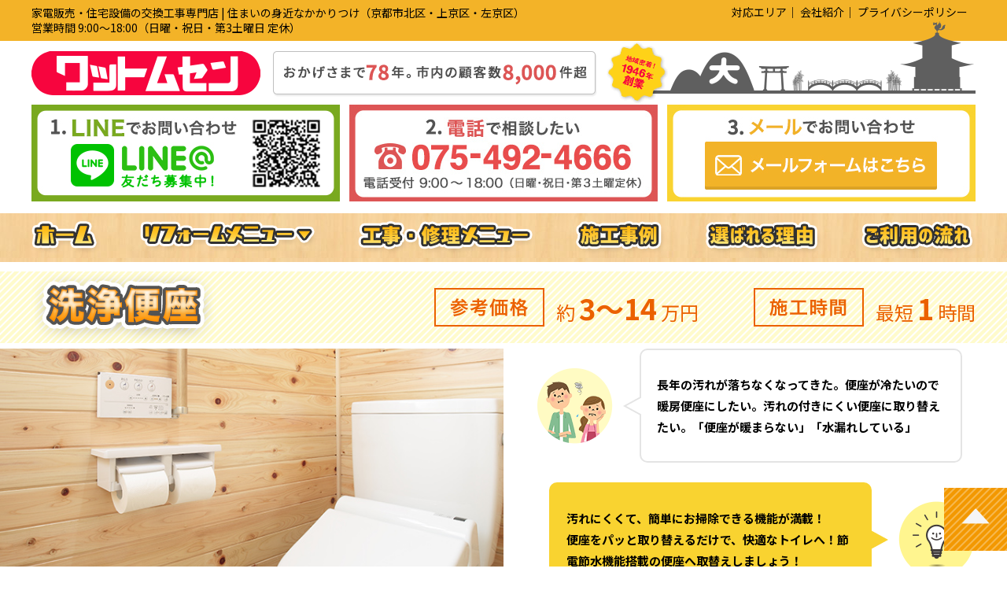

--- FILE ---
content_type: text/html; charset=UTF-8
request_url: https://wattweb.co.jp/reform/washlet/
body_size: 22180
content:
<!DOCTYPE html>
<html lang="ja" class="no-js no-svg">

<head>
  <meta charset="UTF-8">
  <script>
    (function(i, s, o, g, r, a, m) {
      i['GoogleAnalyticsObject'] = r;
      i[r] = i[r] || function() {
        (i[r].q = i[r].q || []).push(arguments)
      }, i[r].l = 1 * new
      Date();
      a = s.createElement(o), m = s.getElementsByTagName(o)[0];
      a.async = 1;
      a.src = g;
      m.parentNode.insertBefore(a, m)
    })(window, document, 'script', '//www.google-analytics.com/analytics.js', 'ga');
    ga('create', 'UA-70708329-1', 'auto');
    ga('send', 'pageview');
  </script>
  <meta name="viewport" content="width=1366, maximum-scale=1, user-scalable=0">  <link rel="profile" href="http://gmpg.org/xfn/11">
  <link href="https://fonts.googleapis.com/css2?family=Noto+Sans+JP:wght@400;700&display=swap" rel="stylesheet">
  <link rel="stylesheet" href="https://wattweb.co.jp/wp-content/themes/wattweb.vol2/css/normalize.css">
  <link rel="stylesheet" href="https://wattweb.co.jp/wp-content/themes/wattweb.vol2/style.css?210825">
  <link rel="icon" href="https://wattweb.co.jp/wp-content/themes/wattweb.vol2/favicon.ico">
      <title>温水洗浄便座 &#8211; 株式会社ワットムセン ｜家電・電気・ガス機器・水廻り 交換工事専門店｜住まいの身近なかかりつけ</title>
<meta name='robots' content='max-image-preview:large' />
<link rel="alternate" title="oEmbed (JSON)" type="application/json+oembed" href="https://wattweb.co.jp/wp-json/oembed/1.0/embed?url=https%3A%2F%2Fwattweb.co.jp%2Freform%2Fwashlet%2F" />
<link rel="alternate" title="oEmbed (XML)" type="text/xml+oembed" href="https://wattweb.co.jp/wp-json/oembed/1.0/embed?url=https%3A%2F%2Fwattweb.co.jp%2Freform%2Fwashlet%2F&#038;format=xml" />
<script type="text/javascript" src="https://wattweb.co.jp/wp-includes/js/jquery/jquery.min.js?ver=3.7.1" id="jquery-core-js"></script>
<script type="text/javascript" src="https://wattweb.co.jp/wp-includes/js/jquery/jquery-migrate.min.js?ver=3.4.1" id="jquery-migrate-js"></script>
<link rel="https://api.w.org/" href="https://wattweb.co.jp/wp-json/" /><link rel="alternate" title="JSON" type="application/json" href="https://wattweb.co.jp/wp-json/wp/v2/pages/46" /><link rel="canonical" href="https://wattweb.co.jp/reform/washlet/" />
<noscript><style>.lazyload[data-src]{display:none !important;}</style></noscript><style>.lazyload{background-image:none !important;}.lazyload:before{background-image:none !important;}</style><style id='global-styles-inline-css' type='text/css'>
:root{--wp--preset--aspect-ratio--square: 1;--wp--preset--aspect-ratio--4-3: 4/3;--wp--preset--aspect-ratio--3-4: 3/4;--wp--preset--aspect-ratio--3-2: 3/2;--wp--preset--aspect-ratio--2-3: 2/3;--wp--preset--aspect-ratio--16-9: 16/9;--wp--preset--aspect-ratio--9-16: 9/16;--wp--preset--color--black: #000000;--wp--preset--color--cyan-bluish-gray: #abb8c3;--wp--preset--color--white: #ffffff;--wp--preset--color--pale-pink: #f78da7;--wp--preset--color--vivid-red: #cf2e2e;--wp--preset--color--luminous-vivid-orange: #ff6900;--wp--preset--color--luminous-vivid-amber: #fcb900;--wp--preset--color--light-green-cyan: #7bdcb5;--wp--preset--color--vivid-green-cyan: #00d084;--wp--preset--color--pale-cyan-blue: #8ed1fc;--wp--preset--color--vivid-cyan-blue: #0693e3;--wp--preset--color--vivid-purple: #9b51e0;--wp--preset--gradient--vivid-cyan-blue-to-vivid-purple: linear-gradient(135deg,rgb(6,147,227) 0%,rgb(155,81,224) 100%);--wp--preset--gradient--light-green-cyan-to-vivid-green-cyan: linear-gradient(135deg,rgb(122,220,180) 0%,rgb(0,208,130) 100%);--wp--preset--gradient--luminous-vivid-amber-to-luminous-vivid-orange: linear-gradient(135deg,rgb(252,185,0) 0%,rgb(255,105,0) 100%);--wp--preset--gradient--luminous-vivid-orange-to-vivid-red: linear-gradient(135deg,rgb(255,105,0) 0%,rgb(207,46,46) 100%);--wp--preset--gradient--very-light-gray-to-cyan-bluish-gray: linear-gradient(135deg,rgb(238,238,238) 0%,rgb(169,184,195) 100%);--wp--preset--gradient--cool-to-warm-spectrum: linear-gradient(135deg,rgb(74,234,220) 0%,rgb(151,120,209) 20%,rgb(207,42,186) 40%,rgb(238,44,130) 60%,rgb(251,105,98) 80%,rgb(254,248,76) 100%);--wp--preset--gradient--blush-light-purple: linear-gradient(135deg,rgb(255,206,236) 0%,rgb(152,150,240) 100%);--wp--preset--gradient--blush-bordeaux: linear-gradient(135deg,rgb(254,205,165) 0%,rgb(254,45,45) 50%,rgb(107,0,62) 100%);--wp--preset--gradient--luminous-dusk: linear-gradient(135deg,rgb(255,203,112) 0%,rgb(199,81,192) 50%,rgb(65,88,208) 100%);--wp--preset--gradient--pale-ocean: linear-gradient(135deg,rgb(255,245,203) 0%,rgb(182,227,212) 50%,rgb(51,167,181) 100%);--wp--preset--gradient--electric-grass: linear-gradient(135deg,rgb(202,248,128) 0%,rgb(113,206,126) 100%);--wp--preset--gradient--midnight: linear-gradient(135deg,rgb(2,3,129) 0%,rgb(40,116,252) 100%);--wp--preset--font-size--small: 13px;--wp--preset--font-size--medium: 20px;--wp--preset--font-size--large: 36px;--wp--preset--font-size--x-large: 42px;--wp--preset--spacing--20: 0.44rem;--wp--preset--spacing--30: 0.67rem;--wp--preset--spacing--40: 1rem;--wp--preset--spacing--50: 1.5rem;--wp--preset--spacing--60: 2.25rem;--wp--preset--spacing--70: 3.38rem;--wp--preset--spacing--80: 5.06rem;--wp--preset--shadow--natural: 6px 6px 9px rgba(0, 0, 0, 0.2);--wp--preset--shadow--deep: 12px 12px 50px rgba(0, 0, 0, 0.4);--wp--preset--shadow--sharp: 6px 6px 0px rgba(0, 0, 0, 0.2);--wp--preset--shadow--outlined: 6px 6px 0px -3px rgb(255, 255, 255), 6px 6px rgb(0, 0, 0);--wp--preset--shadow--crisp: 6px 6px 0px rgb(0, 0, 0);}:where(.is-layout-flex){gap: 0.5em;}:where(.is-layout-grid){gap: 0.5em;}body .is-layout-flex{display: flex;}.is-layout-flex{flex-wrap: wrap;align-items: center;}.is-layout-flex > :is(*, div){margin: 0;}body .is-layout-grid{display: grid;}.is-layout-grid > :is(*, div){margin: 0;}:where(.wp-block-columns.is-layout-flex){gap: 2em;}:where(.wp-block-columns.is-layout-grid){gap: 2em;}:where(.wp-block-post-template.is-layout-flex){gap: 1.25em;}:where(.wp-block-post-template.is-layout-grid){gap: 1.25em;}.has-black-color{color: var(--wp--preset--color--black) !important;}.has-cyan-bluish-gray-color{color: var(--wp--preset--color--cyan-bluish-gray) !important;}.has-white-color{color: var(--wp--preset--color--white) !important;}.has-pale-pink-color{color: var(--wp--preset--color--pale-pink) !important;}.has-vivid-red-color{color: var(--wp--preset--color--vivid-red) !important;}.has-luminous-vivid-orange-color{color: var(--wp--preset--color--luminous-vivid-orange) !important;}.has-luminous-vivid-amber-color{color: var(--wp--preset--color--luminous-vivid-amber) !important;}.has-light-green-cyan-color{color: var(--wp--preset--color--light-green-cyan) !important;}.has-vivid-green-cyan-color{color: var(--wp--preset--color--vivid-green-cyan) !important;}.has-pale-cyan-blue-color{color: var(--wp--preset--color--pale-cyan-blue) !important;}.has-vivid-cyan-blue-color{color: var(--wp--preset--color--vivid-cyan-blue) !important;}.has-vivid-purple-color{color: var(--wp--preset--color--vivid-purple) !important;}.has-black-background-color{background-color: var(--wp--preset--color--black) !important;}.has-cyan-bluish-gray-background-color{background-color: var(--wp--preset--color--cyan-bluish-gray) !important;}.has-white-background-color{background-color: var(--wp--preset--color--white) !important;}.has-pale-pink-background-color{background-color: var(--wp--preset--color--pale-pink) !important;}.has-vivid-red-background-color{background-color: var(--wp--preset--color--vivid-red) !important;}.has-luminous-vivid-orange-background-color{background-color: var(--wp--preset--color--luminous-vivid-orange) !important;}.has-luminous-vivid-amber-background-color{background-color: var(--wp--preset--color--luminous-vivid-amber) !important;}.has-light-green-cyan-background-color{background-color: var(--wp--preset--color--light-green-cyan) !important;}.has-vivid-green-cyan-background-color{background-color: var(--wp--preset--color--vivid-green-cyan) !important;}.has-pale-cyan-blue-background-color{background-color: var(--wp--preset--color--pale-cyan-blue) !important;}.has-vivid-cyan-blue-background-color{background-color: var(--wp--preset--color--vivid-cyan-blue) !important;}.has-vivid-purple-background-color{background-color: var(--wp--preset--color--vivid-purple) !important;}.has-black-border-color{border-color: var(--wp--preset--color--black) !important;}.has-cyan-bluish-gray-border-color{border-color: var(--wp--preset--color--cyan-bluish-gray) !important;}.has-white-border-color{border-color: var(--wp--preset--color--white) !important;}.has-pale-pink-border-color{border-color: var(--wp--preset--color--pale-pink) !important;}.has-vivid-red-border-color{border-color: var(--wp--preset--color--vivid-red) !important;}.has-luminous-vivid-orange-border-color{border-color: var(--wp--preset--color--luminous-vivid-orange) !important;}.has-luminous-vivid-amber-border-color{border-color: var(--wp--preset--color--luminous-vivid-amber) !important;}.has-light-green-cyan-border-color{border-color: var(--wp--preset--color--light-green-cyan) !important;}.has-vivid-green-cyan-border-color{border-color: var(--wp--preset--color--vivid-green-cyan) !important;}.has-pale-cyan-blue-border-color{border-color: var(--wp--preset--color--pale-cyan-blue) !important;}.has-vivid-cyan-blue-border-color{border-color: var(--wp--preset--color--vivid-cyan-blue) !important;}.has-vivid-purple-border-color{border-color: var(--wp--preset--color--vivid-purple) !important;}.has-vivid-cyan-blue-to-vivid-purple-gradient-background{background: var(--wp--preset--gradient--vivid-cyan-blue-to-vivid-purple) !important;}.has-light-green-cyan-to-vivid-green-cyan-gradient-background{background: var(--wp--preset--gradient--light-green-cyan-to-vivid-green-cyan) !important;}.has-luminous-vivid-amber-to-luminous-vivid-orange-gradient-background{background: var(--wp--preset--gradient--luminous-vivid-amber-to-luminous-vivid-orange) !important;}.has-luminous-vivid-orange-to-vivid-red-gradient-background{background: var(--wp--preset--gradient--luminous-vivid-orange-to-vivid-red) !important;}.has-very-light-gray-to-cyan-bluish-gray-gradient-background{background: var(--wp--preset--gradient--very-light-gray-to-cyan-bluish-gray) !important;}.has-cool-to-warm-spectrum-gradient-background{background: var(--wp--preset--gradient--cool-to-warm-spectrum) !important;}.has-blush-light-purple-gradient-background{background: var(--wp--preset--gradient--blush-light-purple) !important;}.has-blush-bordeaux-gradient-background{background: var(--wp--preset--gradient--blush-bordeaux) !important;}.has-luminous-dusk-gradient-background{background: var(--wp--preset--gradient--luminous-dusk) !important;}.has-pale-ocean-gradient-background{background: var(--wp--preset--gradient--pale-ocean) !important;}.has-electric-grass-gradient-background{background: var(--wp--preset--gradient--electric-grass) !important;}.has-midnight-gradient-background{background: var(--wp--preset--gradient--midnight) !important;}.has-small-font-size{font-size: var(--wp--preset--font-size--small) !important;}.has-medium-font-size{font-size: var(--wp--preset--font-size--medium) !important;}.has-large-font-size{font-size: var(--wp--preset--font-size--large) !important;}.has-x-large-font-size{font-size: var(--wp--preset--font-size--x-large) !important;}
/*# sourceURL=global-styles-inline-css */
</style>
<style id='wp-img-auto-sizes-contain-inline-css' type='text/css'>
img:is([sizes=auto i],[sizes^="auto," i]){contain-intrinsic-size:3000px 1500px}
/*# sourceURL=wp-img-auto-sizes-contain-inline-css */
</style>
<style id='wp-block-library-inline-css' type='text/css'>
:root{--wp-block-synced-color:#7a00df;--wp-block-synced-color--rgb:122,0,223;--wp-bound-block-color:var(--wp-block-synced-color);--wp-editor-canvas-background:#ddd;--wp-admin-theme-color:#007cba;--wp-admin-theme-color--rgb:0,124,186;--wp-admin-theme-color-darker-10:#006ba1;--wp-admin-theme-color-darker-10--rgb:0,107,160.5;--wp-admin-theme-color-darker-20:#005a87;--wp-admin-theme-color-darker-20--rgb:0,90,135;--wp-admin-border-width-focus:2px}@media (min-resolution:192dpi){:root{--wp-admin-border-width-focus:1.5px}}.wp-element-button{cursor:pointer}:root .has-very-light-gray-background-color{background-color:#eee}:root .has-very-dark-gray-background-color{background-color:#313131}:root .has-very-light-gray-color{color:#eee}:root .has-very-dark-gray-color{color:#313131}:root .has-vivid-green-cyan-to-vivid-cyan-blue-gradient-background{background:linear-gradient(135deg,#00d084,#0693e3)}:root .has-purple-crush-gradient-background{background:linear-gradient(135deg,#34e2e4,#4721fb 50%,#ab1dfe)}:root .has-hazy-dawn-gradient-background{background:linear-gradient(135deg,#faaca8,#dad0ec)}:root .has-subdued-olive-gradient-background{background:linear-gradient(135deg,#fafae1,#67a671)}:root .has-atomic-cream-gradient-background{background:linear-gradient(135deg,#fdd79a,#004a59)}:root .has-nightshade-gradient-background{background:linear-gradient(135deg,#330968,#31cdcf)}:root .has-midnight-gradient-background{background:linear-gradient(135deg,#020381,#2874fc)}:root{--wp--preset--font-size--normal:16px;--wp--preset--font-size--huge:42px}.has-regular-font-size{font-size:1em}.has-larger-font-size{font-size:2.625em}.has-normal-font-size{font-size:var(--wp--preset--font-size--normal)}.has-huge-font-size{font-size:var(--wp--preset--font-size--huge)}.has-text-align-center{text-align:center}.has-text-align-left{text-align:left}.has-text-align-right{text-align:right}.has-fit-text{white-space:nowrap!important}#end-resizable-editor-section{display:none}.aligncenter{clear:both}.items-justified-left{justify-content:flex-start}.items-justified-center{justify-content:center}.items-justified-right{justify-content:flex-end}.items-justified-space-between{justify-content:space-between}.screen-reader-text{border:0;clip-path:inset(50%);height:1px;margin:-1px;overflow:hidden;padding:0;position:absolute;width:1px;word-wrap:normal!important}.screen-reader-text:focus{background-color:#ddd;clip-path:none;color:#444;display:block;font-size:1em;height:auto;left:5px;line-height:normal;padding:15px 23px 14px;text-decoration:none;top:5px;width:auto;z-index:100000}html :where(.has-border-color){border-style:solid}html :where([style*=border-top-color]){border-top-style:solid}html :where([style*=border-right-color]){border-right-style:solid}html :where([style*=border-bottom-color]){border-bottom-style:solid}html :where([style*=border-left-color]){border-left-style:solid}html :where([style*=border-width]){border-style:solid}html :where([style*=border-top-width]){border-top-style:solid}html :where([style*=border-right-width]){border-right-style:solid}html :where([style*=border-bottom-width]){border-bottom-style:solid}html :where([style*=border-left-width]){border-left-style:solid}html :where(img[class*=wp-image-]){height:auto;max-width:100%}:where(figure){margin:0 0 1em}html :where(.is-position-sticky){--wp-admin--admin-bar--position-offset:var(--wp-admin--admin-bar--height,0px)}@media screen and (max-width:600px){html :where(.is-position-sticky){--wp-admin--admin-bar--position-offset:0px}}
/*# sourceURL=/wp-includes/css/dist/block-library/common.min.css */
</style>
<style id='classic-theme-styles-inline-css' type='text/css'>
/*! This file is auto-generated */
.wp-block-button__link{color:#fff;background-color:#32373c;border-radius:9999px;box-shadow:none;text-decoration:none;padding:calc(.667em + 2px) calc(1.333em + 2px);font-size:1.125em}.wp-block-file__button{background:#32373c;color:#fff;text-decoration:none}
/*# sourceURL=/wp-includes/css/classic-themes.min.css */
</style>
<link rel='stylesheet' id='contact-form-7-css' href='https://wattweb.co.jp/wp-content/plugins/contact-form-7/includes/css/styles.css?ver=6.1.4' type='text/css' media='all' />
<link rel='stylesheet' id='fancybox-css' href='https://wattweb.co.jp/wp-content/plugins/easy-fancybox/fancybox/1.5.4/jquery.fancybox.min.css?ver=6.9' type='text/css' media='screen' />
<style id='fancybox-inline-css' type='text/css'>
#fancybox-outer{background:#ffffff}#fancybox-content{background:#ffffff;border-color:#ffffff;color:#000000;}#fancybox-title,#fancybox-title-float-main{color:#fff}
/*# sourceURL=fancybox-inline-css */
</style>
</head>

<body class="wp-singular page-template page-template-reform page-template-reform-php page page-id-46 page-child parent-pageid-11 wp-theme-wattwebvol2">
  <div>
    <div class="p-header-line">
      <div class="p-header-line__inner">
        <div class="p-header-line__inner__text--sp p-sp--flex">
          <p>家電販売・住宅設備の交換工事専門店 | 住まいの身近なかかりつけ（京都市北区・上京区・左京区）&nbsp;営業時間 9:00〜18:00（日曜・祝日・第3土曜日 定休）</p>
        </div>
        <p class="p-sp--none">家電販売・住宅設備の交換工事専門店 | 住まいの身近なかかりつけ（京都市北区・上京区・左京区）<br>営業時間 9:00〜18:00（日曜・祝日・第3土曜日 定休）</p>
        <ul class="p-header-line__inner__list p-sp--none">
          <li><a class="js-area" href="#">対応エリア</a></li>
          <li><a href="https://wattweb.co.jp/company/">会社紹介</a></li>
          <li><a href="https://wattweb.co.jp/privacy-policy/">プライバシーポリシー</a></li>
        </ul>
      </div>
    </div>


    <div class="p-area js-area--sp"><img src="[data-uri]" alt="対象エリア　京都市（北区・左京区・上京区）車で15分以内で訪問できる範囲を営業エリアとしています。その他エリアについては別途出張費をいただくことがございます" data-src="https://wattweb.co.jp/wp-content/themes/wattweb.vol2/img/img--area.jpg?2210" decoding="async" class="lazyload" data-eio-rwidth="461" data-eio-rheight="223"><noscript><img src="https://wattweb.co.jp/wp-content/themes/wattweb.vol2/img/img--area.jpg?2210" alt="対象エリア　京都市（北区・左京区・上京区）車で15分以内で訪問できる範囲を営業エリアとしています。その他エリアについては別途出張費をいただくことがございます" data-eio="l"></noscript></div>

    <div class="p-sp-drawer-menu-container">
      <div class="p-sp-drawer-menu">
        <div class="p-sp-drawer-menu__header">
          <div class="p-sp-drawer-menu__header__logo"><img class="p-sp-drawer-menu__header__logo__img lazyload" src="[data-uri]" alt="株式会社ワットムセン ｜家電・電気・ガス機器・水廻り 交換工事専門店｜住まいの身近なかかりつけ" data-src="https://wattweb.co.jp/wp-content/themes/wattweb.vol2/img/logo--sp.png" decoding="async" data-eio-rwidth="362" data-eio-rheight="70"><noscript><img class="p-sp-drawer-menu__header__logo__img" src="https://wattweb.co.jp/wp-content/themes/wattweb.vol2/img/logo--sp.png" alt="株式会社ワットムセン ｜家電・電気・ガス機器・水廻り 交換工事専門店｜住まいの身近なかかりつけ" data-eio="l"></noscript></div>
          <div class="p-sp-drawer-menu__header__item p-sp-drawer-menu__header__item--area js-area--sp"><img class="p-sp-drawer-menu__header__item__img lazyload" src="[data-uri]" alt="対応エリア" data-src="https://wattweb.co.jp/wp-content/themes/wattweb.vol2/img/menu--1--sp.png" decoding="async" data-eio-rwidth="84" data-eio-rheight="84"><noscript><img class="p-sp-drawer-menu__header__item__img" src="https://wattweb.co.jp/wp-content/themes/wattweb.vol2/img/menu--1--sp.png" alt="対応エリア" data-eio="l"></noscript></div>
          <div class="p-sp-drawer-menu__header__item p-sp-drawer-menu__header__item--menu js-sp-drawer-menu"><img class="p-sp-drawer-menu__header__item__img lazyload" src="[data-uri]" alt="メニュー" data-src="https://wattweb.co.jp/wp-content/themes/wattweb.vol2/img/menu--3--sp.png" decoding="async" data-eio-rwidth="84" data-eio-rheight="84"><noscript><img class="p-sp-drawer-menu__header__item__img" src="https://wattweb.co.jp/wp-content/themes/wattweb.vol2/img/menu--3--sp.png" alt="メニュー" data-eio="l"></noscript></div>
        </div>
        <div class="p-sp-drawer-menu__body">
          <ul class="p-sp-drawer-menu-list">
            <li class="p-sp-drawer-menu-list__item"><a href="https://wattweb.co.jp/">ホーム</a></li>
            <li class="p-sp-drawer-menu-list__item">
              <a href="">リフォームメニュー</a>
              <ul class="p-sp-drawer-menu-list__under">
                <li><a href="https://wattweb.co.jp/reform/gasstove/">ガスコンロ</a></li>
                <li><a href="https://wattweb.co.jp/reform/ih/">IH コンロ</a></li>
                <li><a href="https://wattweb.co.jp/reform/rangehood/">レンジフード</a></li>
                <li><a href="https://wattweb.co.jp/reform/dishwasher/">食洗機</a></li>
                <li><a href="https://wattweb.co.jp/reform/waterheater/">ガス給湯器</a></li>
                <li><a href="https://wattweb.co.jp/reform/toilet/">トイレ</a></li>
                <li><a href="https://wattweb.co.jp/reform/washlet/">洗浄便座</a></li>
                <li><a href="https://wattweb.co.jp/reform/fan/">換気扇･浴室暖房</a></li>
                <li><a href="https://wattweb.co.jp/reform/ecocute/">エコキュート</a></li>
                <li><a href="https://wattweb.co.jp/reform/airconditioner/">エアコン</a></li>
                                <li><a href="https://wattweb.co.jp/reform/washstand/">洗面化粧台</a></li>
                <li><a href="https://wattweb.co.jp/reform/faucet/">蛇口･水栓</a></li>
                                <li><a href="https://wattweb.co.jp/reform/intercom/">ドアホン</a></li>
                <li><a href="https://wattweb.co.jp/reform/gasclothesdryer/">ガス衣類乾燥機</a></li>
                <li><a href="https://wattweb.co.jp/reform/light/">照明器具</a></li>
                <li><a href="https://wattweb.co.jp/help/">その他</a></li>
              </ul>
            </li>
            <li class="p-sp-drawer-menu-list__item">
              <a href="https://wattweb.co.jp/help/">電気・水まわりの工事・修理</a>
              <ul class="p-sp-drawer-menu-list__under">
                <li><a href="https://wattweb.co.jp/help/#repair1">照明器具</a></li>
                <li><a href="https://wattweb.co.jp/help/#repair2">スイッチ・コンセント</a></li>
                <li><a href="https://wattweb.co.jp/help/#repair3">ブレーカー・漏電</a></li>
                <li><a href="https://wattweb.co.jp/help/#repair4">テレビアンテナ</a></li>
                <li><a href="https://wattweb.co.jp/help/#repair5">エアコン</a></li>
                <li><a href="https://wattweb.co.jp/help/#repair6">防犯・ドアホン</a></li>
                <li><a href="https://wattweb.co.jp/help/#repair7">換気扇</a></li>
                <li><a href="https://wattweb.co.jp/help/#repair8">水まわり</a></li>
                <li><a href="https://wattweb.co.jp/help/#repair9">電気工事</a></li>
              </ul>
            </li>
            <li class="p-sp-drawer-menu-list__item"><a href="https://wattweb.co.jp/reason/">選ばれる理由</a></li>
            <li class="p-sp-drawer-menu-list__item"><a href="https://wattweb.co.jp/works/">施工事例</a></li>
            <li class="p-sp-drawer-menu-list__item"><a href="https://wattweb.co.jp/company/">会社紹介</a></li>
            <li class="p-sp-drawer-menu-list__item"><a href="https://wattweb.co.jp/houjin/">不動産管理会社•マンションオーナー様へ</a></li>
            <li class="p-sp-drawer-menu-list__item"><a href="https://wattweb.co.jp/dm/">地元に配布したチラシDM</a></li>
            <li class="p-sp-drawer-menu-list__item"><a href="https://wattweb.co.jp/flow/">サービスご利用の流れ</a></li>
            <li class="p-sp-drawer-menu-list__item"><a href="https://wattweb.co.jp/privacy-policy/">プライバシーポリシー</a></li>
          </ul>
        </div>
      </div>
    </div>

    <header>
      <div class="l-content--l p-logo">
                  <div class="p-logo__container"><a href="https://wattweb.co.jp/" rel="home">
              <img class="p-sp--none lazyload" src="[data-uri]" alt="株式会社ワットムセン ｜家電・電気・ガス機器・水廻り 交換工事専門店｜住まいの身近なかかりつけ" data-src="https://wattweb.co.jp/wp-content/themes/wattweb.vol2/img/logo.png?2312" decoding="async" data-eio-rwidth="1200" data-eio-rheight="106"><noscript><img class="p-sp--none" src="https://wattweb.co.jp/wp-content/themes/wattweb.vol2/img/logo.png?2312" alt="株式会社ワットムセン ｜家電・電気・ガス機器・水廻り 交換工事専門店｜住まいの身近なかかりつけ" data-eio="l"></noscript>
              <img class="p-sp--block lazyload" src="[data-uri]" alt="株式会社ワットムセン ｜家電・電気・ガス機器・水廻り 交換工事専門店｜住まいの身近なかかりつけ" data-src="https://wattweb.co.jp/wp-content/themes/wattweb.vol2/img/logo--sp.png" decoding="async" data-eio-rwidth="362" data-eio-rheight="70"><noscript><img class="p-sp--block" src="https://wattweb.co.jp/wp-content/themes/wattweb.vol2/img/logo--sp.png" alt="株式会社ワットムセン ｜家電・電気・ガス機器・水廻り 交換工事専門店｜住まいの身近なかかりつけ" data-eio="l"></noscript>
            </a></div>
                <div class="p-sp-menu p-sp-menu--area p-sp--block js-area--sp"><img src="[data-uri]" alt="対応エリア" data-src="https://wattweb.co.jp/wp-content/themes/wattweb.vol2/img/menu--1--sp.png" decoding="async" class="lazyload" data-eio-rwidth="84" data-eio-rheight="84"><noscript><img src="https://wattweb.co.jp/wp-content/themes/wattweb.vol2/img/menu--1--sp.png" alt="対応エリア" data-eio="l"></noscript></div>
        <div class="p-sp-menu p-sp-menu--menu p-sp--block js-sp-drawer-menu"><img src="[data-uri]" alt="メニュー" data-src="https://wattweb.co.jp/wp-content/themes/wattweb.vol2/img/menu--2--sp.png" decoding="async" class="lazyload" data-eio-rwidth="84" data-eio-rheight="84"><noscript><img src="https://wattweb.co.jp/wp-content/themes/wattweb.vol2/img/menu--2--sp.png" alt="メニュー" data-eio="l"></noscript></div>
      </div>
      
        <div class="l-content--l p-banner-area--header-2">
          <ul class="p-banner-area--header-2__list js-static_list">
            <li><a href="https://page.line.me/yyh1261b" target="_blank"><img src="[data-uri]" alt="" data-src="https://wattweb.co.jp/wp-content/themes/wattweb.vol2/img/banner--line--header-2.jpg" decoding="async" class="lazyload" data-eio-rwidth="392" data-eio-rheight="123"><noscript><img src="https://wattweb.co.jp/wp-content/themes/wattweb.vol2/img/banner--line--header-2.jpg" alt="" data-eio="l"></noscript></a></li>
            <li><a href="tel:07549246666"><img src="[data-uri]" alt="" data-src="https://wattweb.co.jp/wp-content/themes/wattweb.vol2/img/banner--tel--header-3.jpg" decoding="async" class="lazyload" data-eio-rwidth="392" data-eio-rheight="123"><noscript><img src="https://wattweb.co.jp/wp-content/themes/wattweb.vol2/img/banner--tel--header-3.jpg" alt="" data-eio="l"></noscript></a></li>
            <li><a href="https://wattweb.co.jp/contact/"><img src="[data-uri]" alt="" data-src="https://wattweb.co.jp/wp-content/themes/wattweb.vol2/img/banner--mail--header-2.jpg" decoding="async" class="lazyload" data-eio-rwidth="392" data-eio-rheight="123"><noscript><img src="https://wattweb.co.jp/wp-content/themes/wattweb.vol2/img/banner--mail--header-2.jpg" alt="" data-eio="l"></noscript></a></li>
          </ul>

          <!-- フローティング -->
          <ul class="p-banner-area--header-2__list js-fixed_list">
            <li class="p-banner-area-floating_logo"><a href="https://wattweb.co.jp/"><img src="[data-uri]" width="276" data-src="https://wattweb.co.jp/wp-content/themes/wattweb.vol2/img/logo--sp.png" decoding="async" class="lazyload" data-eio-rwidth="362" data-eio-rheight="70"><noscript><img src="https://wattweb.co.jp/wp-content/themes/wattweb.vol2/img/logo--sp.png" width="276" data-eio="l"></noscript></a></li>
            <li><a class="p-banner-area--header-2__list__line_link" href="https://page.line.me/yyh1261b" target="_blank"><img src="[data-uri]" alt="" data-src="https://wattweb.co.jp/wp-content/themes/wattweb.vol2/img/banner--line--header-1-float.jpg" decoding="async" class="lazyload" data-eio-rwidth="305" data-eio-rheight="60"><noscript><img src="https://wattweb.co.jp/wp-content/themes/wattweb.vol2/img/banner--line--header-1-float.jpg" alt="" data-eio="l"></noscript></a></li>
            <li><a class="p-banner-area--header-2__list__tel_link" href="tel:07549246666"><img src="[data-uri]" alt="" data-src="https://wattweb.co.jp/wp-content/themes/wattweb.vol2/img/banner--tel--header-1-float.jpg" decoding="async" class="lazyload" data-eio-rwidth="251" data-eio-rheight="60"><noscript><img src="https://wattweb.co.jp/wp-content/themes/wattweb.vol2/img/banner--tel--header-1-float.jpg" alt="" data-eio="l"></noscript></a></li>
            <li><a class="p-banner-area--header-2__list__mail_link" href="https://wattweb.co.jp/contact/"><img src="[data-uri]" alt="" data-src="https://wattweb.co.jp/wp-content/themes/wattweb.vol2/img/banner--mail--header-1-float.jpg" decoding="async" class="lazyload" data-eio-rwidth="358" data-eio-rheight="60"><noscript><img src="https://wattweb.co.jp/wp-content/themes/wattweb.vol2/img/banner--mail--header-1-float.jpg" alt="" data-eio="l"></noscript></a></li>
          </ul>
          <!-- フローティング -->
        </div>

      
      <div class="p-g-nav">
        <ul class="p-g-nav__list">
          <li class="p-g-nav__list__item"><a href="https://wattweb.co.jp/"><img src="[data-uri]" alt="ホーム" data-src="https://wattweb.co.jp/wp-content/themes/wattweb.vol2/img/g-nav-btn-1.png?2005" decoding="async" class="lazyload" data-eio-rwidth="87" data-eio-rheight="41"><noscript><img src="https://wattweb.co.jp/wp-content/themes/wattweb.vol2/img/g-nav-btn-1.png?2005" alt="ホーム" data-eio="l"></noscript></a></li>
          <li class="p-g-nav__list__item p-g-nav__list__item--reform-menu" id="js-accordion">
            <div><img src="[data-uri]" alt="リフォームメニュー" data-src="https://wattweb.co.jp/wp-content/themes/wattweb.vol2/img/g-nav-btn-2.png" decoding="async" class="lazyload" data-eio-rwidth="225" data-eio-rheight="39"><noscript><img src="https://wattweb.co.jp/wp-content/themes/wattweb.vol2/img/g-nav-btn-2.png" alt="リフォームメニュー" data-eio="l"></noscript></div>
            <div class="p-g-nav__list--under__wrap">
              <ul class="p-g-nav__list--under">
                <li class="p-g-nav__list--under__item"><a class="p-g-nav__list--under__item__link" href="https://wattweb.co.jp/reform/gasstove/">ガスコンロ</a></li>
                <li class="p-g-nav__list--under__item"><a class="p-g-nav__list--under__item__link" href="https://wattweb.co.jp/reform/ih/">IH コンロ</a></li>
                <li class="p-g-nav__list--under__item"><a class="p-g-nav__list--under__item__link" href="https://wattweb.co.jp/reform/rangehood/">レンジフード</a></li>
                <li class="p-g-nav__list--under__item"><a class="p-g-nav__list--under__item__link" href="https://wattweb.co.jp/reform/dishwasher/">食洗機</a></li>
                <li class="p-g-nav__list--under__item"><a class="p-g-nav__list--under__item__link" href="https://wattweb.co.jp/reform/waterheater/">ガス給湯器</a></li>
                <li class="p-g-nav__list--under__item"><a class="p-g-nav__list--under__item__link" href="https://wattweb.co.jp/reform/toilet/">トイレ</a></li>
                <li class="p-g-nav__list--under__item"><a class="p-g-nav__list--under__item__link" href="https://wattweb.co.jp/reform/washlet/">洗浄便座</a></li>
                <li class="p-g-nav__list--under__item"><a class="p-g-nav__list--under__item__link" href="https://wattweb.co.jp/reform/fan/">換気扇･浴室暖房</a></li>
                <li class="p-g-nav__list--under__item"><a class="p-g-nav__list--under__item__link" href="https://wattweb.co.jp/reform/ecocute/">エコキュート</a></li>
                <li class="p-g-nav__list--under__item"><a class="p-g-nav__list--under__item__link" href="https://wattweb.co.jp/reform/airconditioner/">エアコン</a></li>
                                <li class="p-g-nav__list--under__item"><a class="p-g-nav__list--under__item__link" href="https://wattweb.co.jp/reform/washstand/">洗面化粧台</a></li>
                <li class="p-g-nav__list--under__item"><a class="p-g-nav__list--under__item__link" href="https://wattweb.co.jp/reform/faucet/">蛇口･水栓</a></li>
                                <li class="p-g-nav__list--under__item"><a class="p-g-nav__list--under__item__link" href="https://wattweb.co.jp/reform/intercom/">ドアホン</a></li>
                <li class="p-g-nav__list--under__item"><a class="p-g-nav__list--under__item__link" href="https://wattweb.co.jp/reform/gasclothesdryer/">ガス衣類乾燥機</a></li>
                <li class="p-g-nav__list--under__item"><a class="p-g-nav__list--under__item__link" href="https://wattweb.co.jp/reform/light/">照明器具</a></li>
                <li class="p-g-nav__list--under__item"><a class="p-g-nav__list--under__item__link" href="https://wattweb.co.jp/help/">その他</a></li>
              </ul>
            </div>
          </li>
          <li class="p-g-nav__list__item"><a href="https://wattweb.co.jp/help/"><img src="[data-uri]" alt="工事・修理メニュー" data-src="https://wattweb.co.jp/wp-content/themes/wattweb.vol2/img/g-nav-btn-3.png" decoding="async" class="lazyload" data-eio-rwidth="226" data-eio-rheight="42"><noscript><img src="https://wattweb.co.jp/wp-content/themes/wattweb.vol2/img/g-nav-btn-3.png" alt="工事・修理メニュー" data-eio="l"></noscript></a></li>
          <li class="p-g-nav__list__item"><a href="https://wattweb.co.jp/works/"><img src="[data-uri]" alt="施工事例" data-src="https://wattweb.co.jp/wp-content/themes/wattweb.vol2/img/g-nav-btn-4.png?2005" decoding="async" class="lazyload" data-eio-rwidth="113" data-eio-rheight="42"><noscript><img src="https://wattweb.co.jp/wp-content/themes/wattweb.vol2/img/g-nav-btn-4.png?2005" alt="施工事例" data-eio="l"></noscript></a></li>
          <li class="p-g-nav__list__item"><a href="https://wattweb.co.jp/reason/"><img src="[data-uri]" alt="選ばれる理由" data-src="https://wattweb.co.jp/wp-content/themes/wattweb.vol2/img/g-nav-btn-5.png?2005" decoding="async" class="lazyload" data-eio-rwidth="147" data-eio-rheight="42"><noscript><img src="https://wattweb.co.jp/wp-content/themes/wattweb.vol2/img/g-nav-btn-5.png?2005" alt="選ばれる理由" data-eio="l"></noscript></a></li>
          <li class="p-g-nav__list__item"><a href="https://wattweb.co.jp/flow/"><img src="[data-uri]" alt="ご利用の流れ" data-src="https://wattweb.co.jp/wp-content/themes/wattweb.vol2/img/g-nav-btn-6.png" decoding="async" class="lazyload" data-eio-rwidth="145" data-eio-rheight="42"><noscript><img src="https://wattweb.co.jp/wp-content/themes/wattweb.vol2/img/g-nav-btn-6.png" alt="ご利用の流れ" data-eio="l"></noscript></a></li>
        </ul>
      </div>
          </header>
        <div>
      <div>
        
<div>
  <div>
    <main>
      <div class="p-reform-title-container">
        <div class="p-reform-title">
          <h1><img src="[data-uri]" alt="温水洗浄便座" data-src="https://wattweb.co.jp/wp-content/themes/wattweb.vol2/img/title--washlet.png" decoding="async" class="lazyload" data-eio-rwidth="235" data-eio-rheight="91"><noscript><img src="https://wattweb.co.jp/wp-content/themes/wattweb.vol2/img/title--washlet.png" alt="温水洗浄便座" data-eio="l"></noscript></h1>
                    <div class="p-reform-title__price">
            <img src="[data-uri]" alt="参考価格" data-src="https://wattweb.co.jp/wp-content/themes/wattweb.vol2/img/tag-reform--1.png" decoding="async" class="lazyload" data-eio-rwidth="140" data-eio-rheight="49"><noscript><img src="https://wattweb.co.jp/wp-content/themes/wattweb.vol2/img/tag-reform--1.png" alt="参考価格" data-eio="l"></noscript>
            <p>約<span>3～14</span>万円</p>
          </div>
                              <div class="p-reform-title__time">
            <img src="[data-uri]" alt="施工時間" data-src="https://wattweb.co.jp/wp-content/themes/wattweb.vol2/img/tag-reform--2.png" decoding="async" class="lazyload" data-eio-rwidth="140" data-eio-rheight="49"><noscript><img src="https://wattweb.co.jp/wp-content/themes/wattweb.vol2/img/tag-reform--2.png" alt="施工時間" data-eio="l"></noscript>
            <p>最短<span>1</span>時間</p>
          </div>
                  </div>
        <div class="p-reform-header__img--sp p-sp--block">
                          <img src="[data-uri]" alt="" data-src="https://wattweb.co.jp/wp-content/uploads/2018/07/washlet-sp.jpg" decoding="async" class="lazyload" data-eio-rwidth="260" data-eio-rheight="184"><noscript><img src="https://wattweb.co.jp/wp-content/uploads/2018/07/washlet-sp.jpg" alt="" data-eio="l"></noscript>
                    </div>
      </div>

      <div class="p-reform-header-container">
        <div class="p-reform-header">
          <div class="p-reform-header__img p-sp--none lazyload"
          style="background: no-repeat center center / cover;" data-back="https://wattweb.co.jp/wp-content/uploads/2018/07/washlet.jpg">
          </div>
          <div class="p-reform-header__solution">
            <div class="p-reform-header__solution__item">
              <img src="[data-uri]" alt="" data-src="https://wattweb.co.jp/wp-content/themes/wattweb.vol2/img/icon--trouble.png" decoding="async" class="lazyload" data-eio-rwidth="96" data-eio-rheight="97"><noscript><img src="https://wattweb.co.jp/wp-content/themes/wattweb.vol2/img/icon--trouble.png" alt="" data-eio="l"></noscript>
              <div class="p-reform-balloon--trouble">
                <p><p>長年の汚れが落ちなくなってきた。便座が冷たいので暖房便座にしたい。汚れの付きにくい便座に取り替えたい。「便座が暖まらない」「水漏れしている」</p>
</p>
              </div>
            </div>
            <div class="p-reform-header__solution__item">
              <div class="p-reform-balloon--solution">
                <p><p>汚れにくくて、簡単にお掃除できる機能が満載！<br />
便座をパッと取り替えるだけで、快適なトイレへ！節電節水機能搭載の便座へ取替えしましょう！</p>
</p>
              </div>
              <img src="[data-uri]" alt="" data-src="https://wattweb.co.jp/wp-content/themes/wattweb.vol2/img/icon--solution.png" decoding="async" class="lazyload" data-eio-rwidth="96" data-eio-rheight="97"><noscript><img src="https://wattweb.co.jp/wp-content/themes/wattweb.vol2/img/icon--solution.png" alt="" data-eio="l"></noscript>
            </div>
          </div>
        </div>
      </div>

      <div class="l-content--2column">
        <div class="l-content--2column__main">

          <div>
            <h2 class="p-reform-catch">
                            <span class="c-text-d--type1">温水洗浄便座</span>の交換工事は<br class="p-sp--block"><span class="c-text-d--type2">ワットムセン</span>におまかせください！
                            <br><span class="c-text-d--type1--underline">工事費コミコミ</span>の<br class="p-sp--block"><span class="c-text-d--type1">わかりやすい価格</span>で<span class="c-text-d--type2">安心</span>です！
            </h2>
                          <div class="p-reform-text"><p>ウォシュレット・温水洗浄便座の交換取替え工事は京都市北区のワットムセンへおまかせください！人気のパナソニック･リクシル・TOTOの便座をご提案いたします。標準工事費は10,000円（税別）です。交換工事は、既存調理器撤去・処分費用コミコミ。お見積もりから交換工事まですべて自社で担当いたします。お気軽にお問い合わせください。</p>
<p>最長１０年間（5年・8年・10年）の延長保証もお申し込み可能です！（別途有料）</p>
<p>パナソニック ビューティートワレ 貯湯式 CH951S 自動ノズル洗浄</p>
<p>パナソニック ビューティートワレ RSTKシリーズ瞬間式 DL-RSTK20 リモコン付き 瞬間温水式 オート脱臭 自動ノズル洗浄</p>
<p>&nbsp;</p>
<p style="text-align: center;"><span style="font-size: 14pt;">当店リフォームカタログにて豊富なラインナップをご用意しております！</span></p>
<p style="text-align: center;"><span style="font-size: 14pt;">カタログご希望の際はお気軽にご依頼ください</span></p>
<p>&nbsp;</p>
<p>&nbsp;</p>
<p><a href="https://wattweb.co.jp/wp-content/uploads/2025/10/cd5ea5ecfa982c4390d959e8e923b6b7.jpg"><img fetchpriority="high" decoding="async" class="aligncenter size-full wp-image-22019 lazyload" src="[data-uri]" alt="" width="2242" height="1640"  sizes="(max-width: 2242px) 100vw, 2242px" data-src="https://wattweb.co.jp/wp-content/uploads/2025/10/cd5ea5ecfa982c4390d959e8e923b6b7.jpg" data-srcset="https://wattweb.co.jp/wp-content/uploads/2025/10/cd5ea5ecfa982c4390d959e8e923b6b7.jpg 2242w, https://wattweb.co.jp/wp-content/uploads/2025/10/cd5ea5ecfa982c4390d959e8e923b6b7-300x219.jpg 300w, https://wattweb.co.jp/wp-content/uploads/2025/10/cd5ea5ecfa982c4390d959e8e923b6b7-1024x749.jpg 1024w, https://wattweb.co.jp/wp-content/uploads/2025/10/cd5ea5ecfa982c4390d959e8e923b6b7-768x562.jpg 768w, https://wattweb.co.jp/wp-content/uploads/2025/10/cd5ea5ecfa982c4390d959e8e923b6b7-1536x1124.jpg 1536w, https://wattweb.co.jp/wp-content/uploads/2025/10/cd5ea5ecfa982c4390d959e8e923b6b7-2048x1498.jpg 2048w" data-eio-rwidth="2242" data-eio-rheight="1640" /><noscript><img fetchpriority="high" decoding="async" class="aligncenter size-full wp-image-22019" src="https://wattweb.co.jp/wp-content/uploads/2025/10/cd5ea5ecfa982c4390d959e8e923b6b7.jpg" alt="" width="2242" height="1640" srcset="https://wattweb.co.jp/wp-content/uploads/2025/10/cd5ea5ecfa982c4390d959e8e923b6b7.jpg 2242w, https://wattweb.co.jp/wp-content/uploads/2025/10/cd5ea5ecfa982c4390d959e8e923b6b7-300x219.jpg 300w, https://wattweb.co.jp/wp-content/uploads/2025/10/cd5ea5ecfa982c4390d959e8e923b6b7-1024x749.jpg 1024w, https://wattweb.co.jp/wp-content/uploads/2025/10/cd5ea5ecfa982c4390d959e8e923b6b7-768x562.jpg 768w, https://wattweb.co.jp/wp-content/uploads/2025/10/cd5ea5ecfa982c4390d959e8e923b6b7-1536x1124.jpg 1536w, https://wattweb.co.jp/wp-content/uploads/2025/10/cd5ea5ecfa982c4390d959e8e923b6b7-2048x1498.jpg 2048w" sizes="(max-width: 2242px) 100vw, 2242px" data-eio="l" /></noscript></a><a href="https://wattweb.co.jp/wp-content/uploads/2025/10/4ffa6e33ea827975ff7cf17dff110787-scaled.jpg"><img decoding="async" class="aligncenter size-full wp-image-22020 lazyload" src="[data-uri]" alt="" width="1740" height="2560"  sizes="(max-width: 1740px) 100vw, 1740px" data-src="https://wattweb.co.jp/wp-content/uploads/2025/10/4ffa6e33ea827975ff7cf17dff110787-scaled.jpg" data-srcset="https://wattweb.co.jp/wp-content/uploads/2025/10/4ffa6e33ea827975ff7cf17dff110787-scaled.jpg 1740w, https://wattweb.co.jp/wp-content/uploads/2025/10/4ffa6e33ea827975ff7cf17dff110787-204x300.jpg 204w, https://wattweb.co.jp/wp-content/uploads/2025/10/4ffa6e33ea827975ff7cf17dff110787-696x1024.jpg 696w, https://wattweb.co.jp/wp-content/uploads/2025/10/4ffa6e33ea827975ff7cf17dff110787-768x1130.jpg 768w, https://wattweb.co.jp/wp-content/uploads/2025/10/4ffa6e33ea827975ff7cf17dff110787-1044x1536.jpg 1044w, https://wattweb.co.jp/wp-content/uploads/2025/10/4ffa6e33ea827975ff7cf17dff110787-1392x2048.jpg 1392w" data-eio-rwidth="1740" data-eio-rheight="2560" /><noscript><img decoding="async" class="aligncenter size-full wp-image-22020" src="https://wattweb.co.jp/wp-content/uploads/2025/10/4ffa6e33ea827975ff7cf17dff110787-scaled.jpg" alt="" width="1740" height="2560" srcset="https://wattweb.co.jp/wp-content/uploads/2025/10/4ffa6e33ea827975ff7cf17dff110787-scaled.jpg 1740w, https://wattweb.co.jp/wp-content/uploads/2025/10/4ffa6e33ea827975ff7cf17dff110787-204x300.jpg 204w, https://wattweb.co.jp/wp-content/uploads/2025/10/4ffa6e33ea827975ff7cf17dff110787-696x1024.jpg 696w, https://wattweb.co.jp/wp-content/uploads/2025/10/4ffa6e33ea827975ff7cf17dff110787-768x1130.jpg 768w, https://wattweb.co.jp/wp-content/uploads/2025/10/4ffa6e33ea827975ff7cf17dff110787-1044x1536.jpg 1044w, https://wattweb.co.jp/wp-content/uploads/2025/10/4ffa6e33ea827975ff7cf17dff110787-1392x2048.jpg 1392w" sizes="(max-width: 1740px) 100vw, 1740px" data-eio="l" /></noscript></a><a href="https://wattweb.co.jp/wp-content/uploads/2025/10/a82ba485c73e155df6e819c8f12ddf82-scaled.jpg"><img decoding="async" class="aligncenter size-full wp-image-22021 lazyload" src="[data-uri]" alt="" width="1786" height="2560"  sizes="(max-width: 1786px) 100vw, 1786px" data-src="https://wattweb.co.jp/wp-content/uploads/2025/10/a82ba485c73e155df6e819c8f12ddf82-scaled.jpg" data-srcset="https://wattweb.co.jp/wp-content/uploads/2025/10/a82ba485c73e155df6e819c8f12ddf82-scaled.jpg 1786w, https://wattweb.co.jp/wp-content/uploads/2025/10/a82ba485c73e155df6e819c8f12ddf82-209x300.jpg 209w, https://wattweb.co.jp/wp-content/uploads/2025/10/a82ba485c73e155df6e819c8f12ddf82-714x1024.jpg 714w, https://wattweb.co.jp/wp-content/uploads/2025/10/a82ba485c73e155df6e819c8f12ddf82-768x1101.jpg 768w, https://wattweb.co.jp/wp-content/uploads/2025/10/a82ba485c73e155df6e819c8f12ddf82-1071x1536.jpg 1071w, https://wattweb.co.jp/wp-content/uploads/2025/10/a82ba485c73e155df6e819c8f12ddf82-1428x2048.jpg 1428w" data-eio-rwidth="1786" data-eio-rheight="2560" /><noscript><img decoding="async" class="aligncenter size-full wp-image-22021" src="https://wattweb.co.jp/wp-content/uploads/2025/10/a82ba485c73e155df6e819c8f12ddf82-scaled.jpg" alt="" width="1786" height="2560" srcset="https://wattweb.co.jp/wp-content/uploads/2025/10/a82ba485c73e155df6e819c8f12ddf82-scaled.jpg 1786w, https://wattweb.co.jp/wp-content/uploads/2025/10/a82ba485c73e155df6e819c8f12ddf82-209x300.jpg 209w, https://wattweb.co.jp/wp-content/uploads/2025/10/a82ba485c73e155df6e819c8f12ddf82-714x1024.jpg 714w, https://wattweb.co.jp/wp-content/uploads/2025/10/a82ba485c73e155df6e819c8f12ddf82-768x1101.jpg 768w, https://wattweb.co.jp/wp-content/uploads/2025/10/a82ba485c73e155df6e819c8f12ddf82-1071x1536.jpg 1071w, https://wattweb.co.jp/wp-content/uploads/2025/10/a82ba485c73e155df6e819c8f12ddf82-1428x2048.jpg 1428w" sizes="(max-width: 1786px) 100vw, 1786px" data-eio="l" /></noscript></a></p>
<p><strong>表示価格は標準工事込みとなっておりますが、機器の設置状況によっては追加料金が発生するケースがございます。</strong></p>
<p><strong>主なケースを記載しておりますが、すべて対応しておりませんので現場にて御見積をさせていただきます。</strong></p>
<p><strong>【ウォシュレット・温水洗浄便座の工事】</strong></p>
<ul>
<li>電源工事 要見積もり</li>
<li>止水栓の取替　要見積もり</li>
</ul>
<p><a href="https://www.instagram.com/wattmusen.kyoto/"><img decoding="async" class="wp-image-7610 alignleft lazyload" src="[data-uri]" alt="" width="86" height="88"  sizes="(max-width: 86px) 100vw, 86px" data-src="https://wattweb.co.jp/wp-content/uploads/2022/11/5808b14f3b7a0221c31dd83b863211e0.jpg" data-srcset="https://wattweb.co.jp/wp-content/uploads/2022/11/5808b14f3b7a0221c31dd83b863211e0.jpg 369w, https://wattweb.co.jp/wp-content/uploads/2022/11/5808b14f3b7a0221c31dd83b863211e0-292x300.jpg 292w" data-eio-rwidth="369" data-eio-rheight="379" /><noscript><img decoding="async" class="wp-image-7610 alignleft" src="https://wattweb.co.jp/wp-content/uploads/2022/11/5808b14f3b7a0221c31dd83b863211e0.jpg" alt="" width="86" height="88" srcset="https://wattweb.co.jp/wp-content/uploads/2022/11/5808b14f3b7a0221c31dd83b863211e0.jpg 369w, https://wattweb.co.jp/wp-content/uploads/2022/11/5808b14f3b7a0221c31dd83b863211e0-292x300.jpg 292w" sizes="(max-width: 86px) 100vw, 86px" data-eio="l" /></noscript></a><a href="https://www.facebook.com/wattmusen1946"><img decoding="async" class="wp-image-7609 alignleft lazyload" src="[data-uri]" alt="" width="82" height="85"  sizes="(max-width: 82px) 100vw, 82px" data-src="https://wattweb.co.jp/wp-content/uploads/2022/11/c5797bb21c990ac8ea0f514566ffa456-289x300.jpg" data-srcset="https://wattweb.co.jp/wp-content/uploads/2022/11/c5797bb21c990ac8ea0f514566ffa456-289x300.jpg 289w, https://wattweb.co.jp/wp-content/uploads/2022/11/c5797bb21c990ac8ea0f514566ffa456.jpg 315w" data-eio-rwidth="289" data-eio-rheight="300" /><noscript><img decoding="async" class="wp-image-7609 alignleft" src="https://wattweb.co.jp/wp-content/uploads/2022/11/c5797bb21c990ac8ea0f514566ffa456-289x300.jpg" alt="" width="82" height="85" srcset="https://wattweb.co.jp/wp-content/uploads/2022/11/c5797bb21c990ac8ea0f514566ffa456-289x300.jpg 289w, https://wattweb.co.jp/wp-content/uploads/2022/11/c5797bb21c990ac8ea0f514566ffa456.jpg 315w" sizes="(max-width: 82px) 100vw, 82px" data-eio="l" /></noscript></a></p>
<p>&nbsp;</p>
</div>
            
                          <div class="p-reform-included">
                <h2 class="p-reform-included__title">全て込み価格に含まれるもの</h2>
                <ul class="p-reform-included__list">
                                      <li><img src="[data-uri]" alt="" data-src="https://wattweb.co.jp/wp-content/themes/wattweb.vol2/img/img--reform-included--1.jpg?2303" decoding="async" class="lazyload" data-eio-rwidth="144" data-eio-rheight="90"><noscript><img src="https://wattweb.co.jp/wp-content/themes/wattweb.vol2/img/img--reform-included--1.jpg?2303" alt="" data-eio="l"></noscript></li>
                                      <li><img src="[data-uri]" alt="" data-src="https://wattweb.co.jp/wp-content/themes/wattweb.vol2/img/img--reform-included--2.jpg?2303" decoding="async" class="lazyload" data-eio-rwidth="144" data-eio-rheight="90"><noscript><img src="https://wattweb.co.jp/wp-content/themes/wattweb.vol2/img/img--reform-included--2.jpg?2303" alt="" data-eio="l"></noscript></li>
                                      <li><img src="[data-uri]" alt="" data-src="https://wattweb.co.jp/wp-content/themes/wattweb.vol2/img/img--reform-included--3.jpg?2303" decoding="async" class="lazyload" data-eio-rwidth="144" data-eio-rheight="90"><noscript><img src="https://wattweb.co.jp/wp-content/themes/wattweb.vol2/img/img--reform-included--3.jpg?2303" alt="" data-eio="l"></noscript></li>
                                      <li><img src="[data-uri]" alt="" data-src="https://wattweb.co.jp/wp-content/themes/wattweb.vol2/img/img--reform-included--5.jpg?2303" decoding="async" class="lazyload" data-eio-rwidth="144" data-eio-rheight="90"><noscript><img src="https://wattweb.co.jp/wp-content/themes/wattweb.vol2/img/img--reform-included--5.jpg?2303" alt="" data-eio="l"></noscript></li>
                                      <li><img src="[data-uri]" alt="" data-src="https://wattweb.co.jp/wp-content/themes/wattweb.vol2/img/img--reform-included--14.jpg?2303" decoding="async" class="lazyload" data-eio-rwidth="144" data-eio-rheight="90"><noscript><img src="https://wattweb.co.jp/wp-content/themes/wattweb.vol2/img/img--reform-included--14.jpg?2303" alt="" data-eio="l"></noscript></li>
                                  </ul>
                <a class="p-reform-included__btn" href="https://wattweb.co.jp/kiyaku/"><img src="[data-uri]" alt="追加料金が発生する主なケース" data-src="https://wattweb.co.jp/wp-content/themes/wattweb.vol2/img/dummy--btn-12.jpg" decoding="async" class="lazyload" data-eio-rwidth="327" data-eio-rheight="39"><noscript><img src="https://wattweb.co.jp/wp-content/themes/wattweb.vol2/img/dummy--btn-12.jpg" alt="追加料金が発生する主なケース" data-eio="l"></noscript></a>
              </div>
            
                          <h2 class="p-sp--block"><img src="[data-uri]" alt="当店おすすめ商品はこちら" data-src="https://wattweb.co.jp/wp-content/themes/wattweb.vol2/img/title--reform-recommended--sp.jpg" decoding="async" class="lazyload" data-eio-rwidth="749" data-eio-rheight="157"><noscript><img src="https://wattweb.co.jp/wp-content/themes/wattweb.vol2/img/title--reform-recommended--sp.jpg" alt="当店おすすめ商品はこちら" data-eio="l"></noscript></h2>
              <div class="p-reform-recommended">
                <h2 class="p-reform-recommended__title p-sp--none">
                  <img src="[data-uri]" alt="当店おすすめ商品はこちら" data-src="https://wattweb.co.jp/wp-content/themes/wattweb.vol2/img/title--reform-recommended.png" decoding="async" class="lazyload" data-eio-rwidth="527" data-eio-rheight="46"><noscript><img src="https://wattweb.co.jp/wp-content/themes/wattweb.vol2/img/title--reform-recommended.png" alt="当店おすすめ商品はこちら" data-eio="l"></noscript>
                  <img class="p-reform-recommended__title__img lazyload" src="[data-uri]" alt="" data-src="https://wattweb.co.jp/wp-content/themes/wattweb.vol2/img/title--reform-recommended-img.png" decoding="async" data-eio-rwidth="127" data-eio-rheight="111"><noscript><img class="p-reform-recommended__title__img" src="https://wattweb.co.jp/wp-content/themes/wattweb.vol2/img/title--reform-recommended-img.png" alt="" data-eio="l"></noscript>
                </h2>
                <ul class="p-reform-recommended__list">
                                      <li><a class="js-modal" href="#"><img src="[data-uri]" alt="温水洗浄便座" data-src="https://wattweb.co.jp/wp-content/uploads/2025/12/9d39a5d5b031a1a8739ee8cacdec4e37.jpg" decoding="async" class="lazyload" data-eio-rwidth="1757" data-eio-rheight="650"><noscript><img src="https://wattweb.co.jp/wp-content/uploads/2025/12/9d39a5d5b031a1a8739ee8cacdec4e37.jpg" alt="温水洗浄便座" data-eio="l"></noscript></a></li>
                                  </ul>
              </div>
            
            <div class="p-underpart--useful">
              <h2 class="c-title--img-type1 c-title--img-type1--twitter p-sp--none"><img src="[data-uri]" alt="現場レポート" data-src="https://wattweb.co.jp/wp-content/themes/wattweb.vol2/img/title--report.png" decoding="async" class="lazyload" data-eio-rwidth="501" data-eio-rheight="98"><noscript><img src="https://wattweb.co.jp/wp-content/themes/wattweb.vol2/img/title--report.png" alt="現場レポート" data-eio="l"></noscript></h2>
              <h2 class="c-title--img-type1 c-title--img-type1--twitter p-sp--block"><img src="[data-uri]" alt="現場レポート" data-src="https://wattweb.co.jp/wp-content/themes/wattweb.vol2/img/title--report--sp.png" decoding="async" class="lazyload" data-eio-rwidth="245" data-eio-rheight="57"><noscript><img src="https://wattweb.co.jp/wp-content/themes/wattweb.vol2/img/title--report--sp.png" alt="現場レポート" data-eio="l"></noscript></h2>
            <!--
              <a class="p-underpart--twitter-tag" href="https://twitter.com/wattmusen" target="_blank"><img src="[data-uri]" alt="@wattmusen" data-src="https://wattweb.co.jp/wp-content/themes/wattweb.vol2/img/twitter-tag.gif" decoding="async" class="lazyload" data-eio-rwidth="189" data-eio-rheight="39"><noscript><img src="https://wattweb.co.jp/wp-content/themes/wattweb.vol2/img/twitter-tag.gif" alt="@wattmusen" data-eio="l"></noscript></a>
             -->
              <ul class="p-underpart--twitter-list">
              
              <li class="p-underpart--twitter-list__item">
                <a class="p-underpart--twitter-link" href="https://wattweb.co.jp/23200/">
                  <p class="p-underpart--twitter-link__img">
                    <img width="1024" height="759" src="[data-uri]" class="attachment-large size-large wp-post-image lazyload" alt="" decoding="async"  sizes="(max-width: 1024px) 100vw, 1024px" data-src="https://wattweb.co.jp/wp-content/uploads/2026/01/2e8d4315f8928f34d51fc39ec874a7e2-1024x759.jpg" data-srcset="https://wattweb.co.jp/wp-content/uploads/2026/01/2e8d4315f8928f34d51fc39ec874a7e2-1024x759.jpg 1024w, https://wattweb.co.jp/wp-content/uploads/2026/01/2e8d4315f8928f34d51fc39ec874a7e2-300x222.jpg 300w, https://wattweb.co.jp/wp-content/uploads/2026/01/2e8d4315f8928f34d51fc39ec874a7e2-768x569.jpg 768w, https://wattweb.co.jp/wp-content/uploads/2026/01/2e8d4315f8928f34d51fc39ec874a7e2.jpg 1280w" data-eio-rwidth="1024" data-eio-rheight="759" /><noscript><img width="1024" height="759" src="https://wattweb.co.jp/wp-content/uploads/2026/01/2e8d4315f8928f34d51fc39ec874a7e2-1024x759.jpg" class="attachment-large size-large wp-post-image" alt="" decoding="async" srcset="https://wattweb.co.jp/wp-content/uploads/2026/01/2e8d4315f8928f34d51fc39ec874a7e2-1024x759.jpg 1024w, https://wattweb.co.jp/wp-content/uploads/2026/01/2e8d4315f8928f34d51fc39ec874a7e2-300x222.jpg 300w, https://wattweb.co.jp/wp-content/uploads/2026/01/2e8d4315f8928f34d51fc39ec874a7e2-768x569.jpg 768w, https://wattweb.co.jp/wp-content/uploads/2026/01/2e8d4315f8928f34d51fc39ec874a7e2.jpg 1280w" sizes="(max-width: 1024px) 100vw, 1024px" data-eio="l" /></noscript>                  </p>
                  <p class="p-underpart--twitter-link__text"><span>今回は京都市上京区のマンション管理会社様より台所換気扇交換のご依頼を頂きました&#x1f60a;</span></p>
                  <p class="p-underpart--twitter-link__date"><span>2026.01.21</span></p>
                </a>
              </li>

               
              <li class="p-underpart--twitter-list__item">
                <a class="p-underpart--twitter-link" href="https://wattweb.co.jp/23164/">
                  <p class="p-underpart--twitter-link__img">
                    <img width="1024" height="768" src="[data-uri]" class="attachment-large size-large wp-post-image lazyload" alt="" decoding="async"  sizes="(max-width: 1024px) 100vw, 1024px" data-src="https://wattweb.co.jp/wp-content/uploads/2026/01/19418a4111181daedffb9a0c82a41ea3-1024x768.jpg" data-srcset="https://wattweb.co.jp/wp-content/uploads/2026/01/19418a4111181daedffb9a0c82a41ea3-1024x768.jpg 1024w, https://wattweb.co.jp/wp-content/uploads/2026/01/19418a4111181daedffb9a0c82a41ea3-300x225.jpg 300w, https://wattweb.co.jp/wp-content/uploads/2026/01/19418a4111181daedffb9a0c82a41ea3-768x576.jpg 768w, https://wattweb.co.jp/wp-content/uploads/2026/01/19418a4111181daedffb9a0c82a41ea3.jpg 1477w" data-eio-rwidth="1024" data-eio-rheight="768" /><noscript><img width="1024" height="768" src="https://wattweb.co.jp/wp-content/uploads/2026/01/19418a4111181daedffb9a0c82a41ea3-1024x768.jpg" class="attachment-large size-large wp-post-image" alt="" decoding="async" srcset="https://wattweb.co.jp/wp-content/uploads/2026/01/19418a4111181daedffb9a0c82a41ea3-1024x768.jpg 1024w, https://wattweb.co.jp/wp-content/uploads/2026/01/19418a4111181daedffb9a0c82a41ea3-300x225.jpg 300w, https://wattweb.co.jp/wp-content/uploads/2026/01/19418a4111181daedffb9a0c82a41ea3-768x576.jpg 768w, https://wattweb.co.jp/wp-content/uploads/2026/01/19418a4111181daedffb9a0c82a41ea3.jpg 1477w" sizes="(max-width: 1024px) 100vw, 1024px" data-eio="l" /></noscript>                  </p>
                  <p class="p-underpart--twitter-link__text"><span>今回は京都市北区のお客様よりガスコンロ交換のご依頼を頂きました&#x1f60a;RS31W36T2RVW</span></p>
                  <p class="p-underpart--twitter-link__date"><span>2026.01.20</span></p>
                </a>
              </li>

               
              <li class="p-underpart--twitter-list__item">
                <a class="p-underpart--twitter-link" href="https://wattweb.co.jp/23150/">
                  <p class="p-underpart--twitter-link__img">
                    <img width="1024" height="768" src="[data-uri]" class="attachment-large size-large wp-post-image lazyload" alt="" decoding="async"  sizes="(max-width: 1024px) 100vw, 1024px" data-src="https://wattweb.co.jp/wp-content/uploads/2026/01/1833ca985a4fbaba160b0de467df0fb9-1024x768.jpg" data-srcset="https://wattweb.co.jp/wp-content/uploads/2026/01/1833ca985a4fbaba160b0de467df0fb9-1024x768.jpg 1024w, https://wattweb.co.jp/wp-content/uploads/2026/01/1833ca985a4fbaba160b0de467df0fb9-300x225.jpg 300w, https://wattweb.co.jp/wp-content/uploads/2026/01/1833ca985a4fbaba160b0de467df0fb9-768x576.jpg 768w, https://wattweb.co.jp/wp-content/uploads/2026/01/1833ca985a4fbaba160b0de467df0fb9.jpg 1280w" data-eio-rwidth="1024" data-eio-rheight="768" /><noscript><img width="1024" height="768" src="https://wattweb.co.jp/wp-content/uploads/2026/01/1833ca985a4fbaba160b0de467df0fb9-1024x768.jpg" class="attachment-large size-large wp-post-image" alt="" decoding="async" srcset="https://wattweb.co.jp/wp-content/uploads/2026/01/1833ca985a4fbaba160b0de467df0fb9-1024x768.jpg 1024w, https://wattweb.co.jp/wp-content/uploads/2026/01/1833ca985a4fbaba160b0de467df0fb9-300x225.jpg 300w, https://wattweb.co.jp/wp-content/uploads/2026/01/1833ca985a4fbaba160b0de467df0fb9-768x576.jpg 768w, https://wattweb.co.jp/wp-content/uploads/2026/01/1833ca985a4fbaba160b0de467df0fb9.jpg 1280w" sizes="(max-width: 1024px) 100vw, 1024px" data-eio="l" /></noscript>                  </p>
                  <p class="p-underpart--twitter-link__text"><span>今回は京都市の法人様からのカビ臭いとのことでエアコン分解洗浄（エアコンクリーニング）のご依頼を頂きました&#x2728;天井カセット形 2方向分解洗浄</span></p>
                  <p class="p-underpart--twitter-link__date"><span>2026.01.19</span></p>
                </a>
              </li>

               
              <li class="p-underpart--twitter-list__item">
                <a class="p-underpart--twitter-link" href="https://wattweb.co.jp/23139/">
                  <p class="p-underpart--twitter-link__img">
                    <img width="1024" height="759" src="[data-uri]" class="attachment-large size-large wp-post-image lazyload" alt="" decoding="async"  sizes="(max-width: 1024px) 100vw, 1024px" data-src="https://wattweb.co.jp/wp-content/uploads/2026/01/34199a72c8b04e3bdbacbc118cea58bc-1024x759.jpg" data-srcset="https://wattweb.co.jp/wp-content/uploads/2026/01/34199a72c8b04e3bdbacbc118cea58bc-1024x759.jpg 1024w, https://wattweb.co.jp/wp-content/uploads/2026/01/34199a72c8b04e3bdbacbc118cea58bc-300x222.jpg 300w, https://wattweb.co.jp/wp-content/uploads/2026/01/34199a72c8b04e3bdbacbc118cea58bc-768x569.jpg 768w, https://wattweb.co.jp/wp-content/uploads/2026/01/34199a72c8b04e3bdbacbc118cea58bc.jpg 1280w" data-eio-rwidth="1024" data-eio-rheight="759" /><noscript><img width="1024" height="759" src="https://wattweb.co.jp/wp-content/uploads/2026/01/34199a72c8b04e3bdbacbc118cea58bc-1024x759.jpg" class="attachment-large size-large wp-post-image" alt="" decoding="async" srcset="https://wattweb.co.jp/wp-content/uploads/2026/01/34199a72c8b04e3bdbacbc118cea58bc-1024x759.jpg 1024w, https://wattweb.co.jp/wp-content/uploads/2026/01/34199a72c8b04e3bdbacbc118cea58bc-300x222.jpg 300w, https://wattweb.co.jp/wp-content/uploads/2026/01/34199a72c8b04e3bdbacbc118cea58bc-768x569.jpg 768w, https://wattweb.co.jp/wp-content/uploads/2026/01/34199a72c8b04e3bdbacbc118cea58bc.jpg 1280w" sizes="(max-width: 1024px) 100vw, 1024px" data-eio="l" /></noscript>                  </p>
                  <p class="p-underpart--twitter-link__text"><span>今回は京都市下京区のマンション管理会社様より台所換気扇交換のご依頼を頂きました&#x1f60a;東芝 DVF-14MRK8　ダクト用換気扇</span></p>
                  <p class="p-underpart--twitter-link__date"><span>2026.01.18</span></p>
                </a>
              </li>

               
              </ul>

            <!--
              <a class="c-btn--primary p-content--twitter__btn over" href="https://twitter.com/wattmusen" target="_blank">施工事例をもっとみる</a>
            -->
              <a class="c-btn--primary p-content--useful__btn over" href="https://wattweb.co.jp/category/report/">現場レポートをもっとみる</a>

            </div>

            
          </div>
          
            <div class="p-underpart--works">
              <h2 class="c-title--img-type1"><img src="[data-uri]" alt="施工事例" data-src="https://wattweb.co.jp/wp-content/themes/wattweb.vol2/img/title--works.png" decoding="async" class="lazyload" data-eio-rwidth="179" data-eio-rheight="57"><noscript><img src="https://wattweb.co.jp/wp-content/themes/wattweb.vol2/img/title--works.png" alt="施工事例" data-eio="l"></noscript></h2>
              <ul class="p-underpart--twitter-list">
              
              <li class="p-underpart--twitter-list__item">
                <a class="p-underpart--twitter-link" href="https://wattweb.co.jp/works/22878/">
                  <div style="width:auto; height:145px; background: no-repeat center center / cover;" class="lazyload" data-back="https://wattweb.co.jp/wp-content/uploads/2025/12/144ee793fa0a9defeeaf51527dcfdeb8-e1765249154654.jpg"></div>
                  <p class="p-underpart--twitter-link__text"><span>温水便座交換工事 パナソニック ビューティ・トワレ DL-RT20-CP [パステルアイボリー]【京都市東山区】</span></p>
                  <p class="p-underpart--twitter-link__date"><span>2025.12.30</span></p>
                </a>
              </li>

               
              <li class="p-underpart--twitter-list__item">
                <a class="p-underpart--twitter-link" href="https://wattweb.co.jp/works/%e6%99%ae%e9%80%9a%e4%be%bf%e5%ba%a7%e4%ba%a4%e6%8f%9b%e5%b7%a5%e4%ba%8b-toto%ef%bc%88%e3%83%91%e3%82%b9%e3%83%86%e3%83%ab%e3%82%a2%e3%82%a4%e3%83%9c%e3%83%aa%e3%83%bc%ef%bc%89%e3%80%80-tc290-sc1/">
                  <div style="width:auto; height:145px; background: no-repeat center center / cover;" class="lazyload" data-back="https://wattweb.co.jp/wp-content/uploads/2025/10/ec413871f487c041fd6857074281d93e.jpg"></div>
                  <p class="p-underpart--twitter-link__text"><span>普通便座交換工事 TOTO（パステルアイボリー）　 TC290 #SC1 【京都市北区の不動産オーナー様より】</span></p>
                  <p class="p-underpart--twitter-link__date"><span>2025.10.23</span></p>
                </a>
              </li>

               
              <li class="p-underpart--twitter-list__item">
                <a class="p-underpart--twitter-link" href="https://wattweb.co.jp/works/%e3%83%91%e3%83%8a%e3%82%bd%e3%83%8b%e3%83%83%e3%82%af-%e6%b8%a9%e6%b0%b4%e6%b4%97%e6%b5%84%e4%be%bf%e5%ba%a7-%e3%83%93%e3%83%a5%e3%83%bc%e3%83%86%e3%82%a3%e3%83%bb%e3%83%88%e3%83%af%e3%83%ac-4/">
                  <div style="width:auto; height:145px; background: no-repeat center center / cover;" class="lazyload" data-back="https://wattweb.co.jp/wp-content/uploads/2025/10/476bdafa4d2d4c6dfa695eb43b066c88.jpg"></div>
                  <p class="p-underpart--twitter-link__text"><span>パナソニック 温水洗浄便座 ビューティ・トワレ 貯湯式 CH951SWS ホワイト 脱臭機能なし　【京都市北区】</span></p>
                  <p class="p-underpart--twitter-link__date"><span>2025.10.15</span></p>
                </a>
              </li>

               
              <li class="p-underpart--twitter-list__item">
                <a class="p-underpart--twitter-link" href="https://wattweb.co.jp/works/%e3%83%91%e3%83%8a%e3%82%bd%e3%83%8b%e3%83%83%e3%82%af-%e6%b8%a9%e6%b0%b4%e6%b4%97%e6%b5%84%e4%be%bf%e5%ba%a7-%e3%83%93%e3%83%a5%e3%83%bc%e3%83%86%e3%82%a3%e3%83%bb%e3%83%88%e3%83%af%e3%83%ac-3/">
                  <div style="width:auto; height:145px; background: no-repeat center center / cover;" class="lazyload" data-back="https://wattweb.co.jp/wp-content/uploads/2025/10/476bdafa4d2d4c6dfa695eb43b066c88.jpg"></div>
                  <p class="p-underpart--twitter-link__text"><span>パナソニック 温水洗浄便座 ビューティ・トワレ 貯湯式 CH951SWS ホワイト 脱臭機能なし【京都市左京区のマンション管理会社様より】</span></p>
                  <p class="p-underpart--twitter-link__date"><span>2025.10.08</span></p>
                </a>
              </li>

               
              <li class="p-underpart--twitter-list__item">
                <a class="p-underpart--twitter-link" href="https://wattweb.co.jp/works/%e3%83%91%e3%83%8a%e3%82%bd%e3%83%8b%e3%83%83%e3%82%af-%e6%b8%a9%e6%b0%b4%e4%be%bf%e5%ba%a7%e4%ba%a4%e6%8f%9b%e5%b7%a5%e4%ba%8b-ch951spf%e3%80%90%e4%ba%ac%e9%83%bd%e5%b8%82%e5%b7%a6%e4%ba%ac%e5%8c%ba/">
                  <div style="width:auto; height:145px; background: no-repeat center center / cover;" class="lazyload" data-back="https://wattweb.co.jp/wp-content/uploads/2025/08/c880b5f0b0f16394dd279352fb72d887.jpg"></div>
                  <p class="p-underpart--twitter-link__text"><span>パナソニック 温水便座交換工事 CH951SPF【京都市左京区の不動産管理会社様より】</span></p>
                  <p class="p-underpart--twitter-link__date"><span>2025.09.09</span></p>
                </a>
              </li>

               
              <li class="p-underpart--twitter-list__item">
                <a class="p-underpart--twitter-link" href="https://wattweb.co.jp/works/%ef%bd%94%ef%bd%8f%ef%bd%94%ef%bd%8f-%e3%83%94%e3%83%a5%e3%82%a2%e3%83%ac%e3%82%b9%e3%83%88%ef%bd%91%ef%bd%92-%e6%89%8b%e6%b4%97%e3%81%84%e4%bb%98%e3%81%8d-%e3%82%a2%e3%82%a4%e3%83%9c%e3%83%aa/">
                  <div style="width:auto; height:145px; background: no-repeat center center / cover;" class="lazyload" data-back="https://wattweb.co.jp/wp-content/uploads/2025/07/6e0ca193ba9347ceb1a130ce7e0ce198.jpg"></div>
                  <p class="p-underpart--twitter-link__text"><span>ＴＯＴＯ ピュアレストＱＲ 手洗い付き アイボリーCS232B+SH233BA #SC1  便座 パナソニック DL-RT50-CP  トイレ交換工事及び床張り替え【京都市北区】</span></p>
                  <p class="p-underpart--twitter-link__date"><span>2025.07.11</span></p>
                </a>
              </li>

               
              <li class="p-underpart--twitter-list__item">
                <a class="p-underpart--twitter-link" href="https://wattweb.co.jp/works/%e6%b8%a9%e6%b0%b4%e4%be%bf%e5%ba%a7%e4%ba%a4%e6%8f%9b-%ef%bd%94%ef%bd%8f%ef%bd%94%ef%bd%8f-%e3%82%a2%e3%83%97%e3%83%aa%e3%82%b3%e3%83%83%e3%83%88-%ef%bd%86%ef%bc%91%ef%bd%81-%e7%9e%ac%e9%96%93/">
                  <div style="width:auto; height:145px; background: no-repeat center center / cover;" class="lazyload" data-back="https://wattweb.co.jp/wp-content/uploads/2025/07/a12a372fa4e04300d22f2343d4702d0a.jpg"></div>
                  <p class="p-underpart--twitter-link__text"><span>温水便座交換 ＴＯＴＯ アプリコット Ｆ１Ａ 瞬間式 オート便器洗浄タイプ ホワイト TCF4714AK #NW1【京都市北区】</span></p>
                  <p class="p-underpart--twitter-link__date"><span>2025.07.09</span></p>
                </a>
              </li>

               
              <li class="p-underpart--twitter-list__item">
                <a class="p-underpart--twitter-link" href="https://wattweb.co.jp/works/%e3%83%91%e3%83%8a%e3%82%bd%e3%83%8b%e3%83%83%e3%82%af-%e3%83%93%e3%83%a5%e3%83%bc%e3%83%86%e3%82%a3%e3%83%bb%e3%83%88%e3%83%af%e3%83%ac%ef%bd%92%ef%bd%93%ef%bd%94%ef%bd%8b%e3%82%b7%e3%83%aa%e3%83%bc/">
                  <div style="width:auto; height:145px; background: no-repeat center center / cover;" class="lazyload" data-back="https://wattweb.co.jp/wp-content/uploads/2025/05/a1830c17d6bc098a8b432abb42ce76ed.jpg"></div>
                  <p class="p-underpart--twitter-link__text"><span>パナソニック ビューティ・トワレＲＳＴＫシリーズ 瞬間式 便座 DL-RSTK20-CP　【京都市北区のマンションオーナー様より】</span></p>
                  <p class="p-underpart--twitter-link__date"><span>2025.05.19</span></p>
                </a>
              </li>

               
              </ul>

            </div>
          
          
<div class="p-underpart--area-guarantee">
  <div class="p-underpart--area">
    <h2 class="c-title--img-type1 p-underpart--area__header"><img src="[data-uri]" alt="対応エリア" data-src="https://wattweb.co.jp/wp-content/themes/wattweb.vol2/img/title--underpart-area.png" decoding="async" class="lazyload" data-eio-rwidth="172" data-eio-rheight="52"><noscript><img src="https://wattweb.co.jp/wp-content/themes/wattweb.vol2/img/title--underpart-area.png" alt="対応エリア" data-eio="l"></noscript></h2>
    <div class="p-underpart--area__content"><img src="[data-uri]" alt="対象エリア　京都市（北区・左京区・上京区）車で15分以内で訪問できる範囲を営業エリアとしています。" data-src="https://wattweb.co.jp/wp-content/themes/wattweb.vol2/img/img--underpart-area.jpg?2210" decoding="async" class="lazyload" data-eio-rwidth="372" data-eio-rheight="180"><noscript><img src="https://wattweb.co.jp/wp-content/themes/wattweb.vol2/img/img--underpart-area.jpg?2210" alt="対象エリア　京都市（北区・左京区・上京区）車で15分以内で訪問できる範囲を営業エリアとしています。" data-eio="l"></noscript></div>
  </div>
  <div class="p-underpart--guarantee">
    <h2 class="c-title--img-type1 p-underpart--guarantee__header"><img src="[data-uri]" alt="工事保証・機器保証" data-src="https://wattweb.co.jp/wp-content/themes/wattweb.vol2/img/title--underpart-guarantee.png" decoding="async" class="lazyload" data-eio-rwidth="308" data-eio-rheight="51"><noscript><img src="https://wattweb.co.jp/wp-content/themes/wattweb.vol2/img/title--underpart-guarantee.png" alt="工事保証・機器保証" data-eio="l"></noscript></h2>
    <div class="p-underpart--guarantee__content">
      <div class="p-underpart--guarantee__content__item">
        <div><img src="[data-uri]" alt="工事保証 5年保証 無償" data-src="https://wattweb.co.jp/wp-content/themes/wattweb.vol2/img/banner--construction-guarantee.jpg?2303" decoding="async" class="lazyload" data-eio-rwidth="310" data-eio-rheight="119"><noscript><img src="https://wattweb.co.jp/wp-content/themes/wattweb.vol2/img/banner--construction-guarantee.jpg?2303" alt="工事保証 5年保証 無償" data-eio="l"></noscript></div>
        <p class="p-underpart--guarantee-text">当社にご依頼いただいた内容はすべて管理システムに保管しております。万が一、工事不備に起因する不具合が発生した場合は無償でメンテナンスいたします。他社さんと違って、工事保証書を紛失されても保証を受けることができます。</p>
      </div>
      <div class="p-underpart--guarantee__content__item">
        <div><img src="[data-uri]" alt="機器保証 10年保証" data-src="https://wattweb.co.jp/wp-content/themes/wattweb.vol2/img/banner--equipment-security.jpg" decoding="async" class="lazyload" data-eio-rwidth="310" data-eio-rheight="119"><noscript><img src="https://wattweb.co.jp/wp-content/themes/wattweb.vol2/img/banner--equipment-security.jpg" alt="機器保証 10年保証" data-eio="l"></noscript></div>
        <p class="p-underpart--guarantee-text">通常のメーカー保証に加えて延長保証会社が提供する最大10年の有償延長保証サービスを付けることができます。</p>
      </div>
    </div>
  </div>
</div>

<div class="p-underpart--reason">
  <h2 class="p-underpart--reason__title"><img src="[data-uri]" alt="ワットムセンが選ばれる理由" data-src="https://wattweb.co.jp/wp-content/themes/wattweb.vol2/img/catch--reason-1.png" decoding="async" class="lazyload" data-eio-rwidth="634" data-eio-rheight="78"><noscript><img src="https://wattweb.co.jp/wp-content/themes/wattweb.vol2/img/catch--reason-1.png" alt="ワットムセンが選ばれる理由" data-eio="l"></noscript></h2>
  <ul class="p-underpart--reason__list">
    <li>
      <img class="p-sp--none lazyload" src="[data-uri]" alt="迅速な対応ができます！" data-src="https://wattweb.co.jp/wp-content/themes/wattweb.vol2/img/img--reason-1.png" decoding="async" data-eio-rwidth="312" data-eio-rheight="316"><noscript><img class="p-sp--none" src="https://wattweb.co.jp/wp-content/themes/wattweb.vol2/img/img--reason-1.png" alt="迅速な対応ができます！" data-eio="l"></noscript>
      <img class="p-sp--block lazyload" src="[data-uri]" alt="迅速な対応ができます！" data-src="https://wattweb.co.jp/wp-content/themes/wattweb.vol2/img/img--reason--sp-1.png" decoding="async" data-eio-rwidth="336" data-eio-rheight="320"><noscript><img class="p-sp--block" src="https://wattweb.co.jp/wp-content/themes/wattweb.vol2/img/img--reason--sp-1.png" alt="迅速な対応ができます！" data-eio="l"></noscript>
    </li>
    <li>
      <img class="p-sp--none lazyload" src="[data-uri]" alt="丁寧な施工でご満足いただきます！" data-src="https://wattweb.co.jp/wp-content/themes/wattweb.vol2/img/img--reason-2.png" decoding="async" data-eio-rwidth="312" data-eio-rheight="316"><noscript><img class="p-sp--none" src="https://wattweb.co.jp/wp-content/themes/wattweb.vol2/img/img--reason-2.png" alt="丁寧な施工でご満足いただきます！" data-eio="l"></noscript>
      <img class="p-sp--block lazyload" src="[data-uri]" alt="丁寧な施工でご満足いただきます！" data-src="https://wattweb.co.jp/wp-content/themes/wattweb.vol2/img/img--reason--sp-2.png" decoding="async" data-eio-rwidth="336" data-eio-rheight="320"><noscript><img class="p-sp--block" src="https://wattweb.co.jp/wp-content/themes/wattweb.vol2/img/img--reason--sp-2.png" alt="丁寧な施工でご満足いただきます！" data-eio="l"></noscript>
    </li>
    <li>
      <img class="p-sp--none lazyload" src="[data-uri]" alt="アフタフォローも安心です！" data-src="https://wattweb.co.jp/wp-content/themes/wattweb.vol2/img/img--reason-3.png" decoding="async" data-eio-rwidth="312" data-eio-rheight="316"><noscript><img class="p-sp--none" src="https://wattweb.co.jp/wp-content/themes/wattweb.vol2/img/img--reason-3.png" alt="アフタフォローも安心です！" data-eio="l"></noscript>
      <img class="p-sp--block lazyload" src="[data-uri]" alt="アフタフォローも安心です！" data-src="https://wattweb.co.jp/wp-content/themes/wattweb.vol2/img/img--reason--sp-3.png" decoding="async" data-eio-rwidth="336" data-eio-rheight="320"><noscript><img class="p-sp--block" src="https://wattweb.co.jp/wp-content/themes/wattweb.vol2/img/img--reason--sp-3.png" alt="アフタフォローも安心です！" data-eio="l"></noscript>
    </li>
    <li>
      <img class="p-sp--none lazyload" src="[data-uri]" alt="しつこい営業は絶対しません！" data-src="https://wattweb.co.jp/wp-content/themes/wattweb.vol2/img/img--reason-4.png" decoding="async" data-eio-rwidth="362" data-eio-rheight="316"><noscript><img class="p-sp--none" src="https://wattweb.co.jp/wp-content/themes/wattweb.vol2/img/img--reason-4.png" alt="しつこい営業は絶対しません！" data-eio="l"></noscript>
      <img class="p-sp--block lazyload" src="[data-uri]" alt="しつこい営業は絶対しません！" data-src="https://wattweb.co.jp/wp-content/themes/wattweb.vol2/img/img--reason--sp-4.png" decoding="async" data-eio-rwidth="336" data-eio-rheight="320"><noscript><img class="p-sp--block" src="https://wattweb.co.jp/wp-content/themes/wattweb.vol2/img/img--reason--sp-4.png" alt="しつこい営業は絶対しません！" data-eio="l"></noscript>
    </li>
    <li>
      <img class="p-sp--none lazyload" src="[data-uri]" alt="他社さんに断られた工事も対応します！" data-src="https://wattweb.co.jp/wp-content/themes/wattweb.vol2/img/img--reason-5.png" decoding="async" data-eio-rwidth="362" data-eio-rheight="316"><noscript><img class="p-sp--none" src="https://wattweb.co.jp/wp-content/themes/wattweb.vol2/img/img--reason-5.png" alt="他社さんに断られた工事も対応します！" data-eio="l"></noscript>
      <img class="p-sp--block lazyload" src="[data-uri]" alt="他社さんに断られた工事も対応します！" data-src="https://wattweb.co.jp/wp-content/themes/wattweb.vol2/img/img--reason--sp-5.png" decoding="async" data-eio-rwidth="336" data-eio-rheight="320"><noscript><img class="p-sp--block" src="https://wattweb.co.jp/wp-content/themes/wattweb.vol2/img/img--reason--sp-5.png" alt="他社さんに断られた工事も対応します！" data-eio="l"></noscript>
    </li>
  </ul>
  <a class="c-btn--primary p-content--reason__btn p-underpart--reason__btn over" href="https://wattweb.co.jp/reason/">ワットムセンが選ばれる理由をもっとみる</a>
</div>

<div class="p-underpart--twitter">
  <h2 class="c-title--img-type1 c-title--img-type1--twitter"><img src="[data-uri]" alt="日々の仕事風景" data-src="https://wattweb.co.jp/wp-content/themes/wattweb.vol2/img/title--underpart-daily-work-scenery.png" decoding="async" class="lazyload" data-eio-rwidth="524" data-eio-rheight="111"><noscript><img src="https://wattweb.co.jp/wp-content/themes/wattweb.vol2/img/title--underpart-daily-work-scenery.png" alt="日々の仕事風景" data-eio="l"></noscript></h2>
<!--
  <a class="p-underpart--twitter-tag" href="https://twitter.com/wattmusen" target="_blank"><img src="[data-uri]" alt="@wattmusen" data-src="https://wattweb.co.jp/wp-content/themes/wattweb.vol2/img/twitter-tag.gif" decoding="async" class="lazyload" data-eio-rwidth="189" data-eio-rheight="39"><noscript><img src="https://wattweb.co.jp/wp-content/themes/wattweb.vol2/img/twitter-tag.gif" alt="@wattmusen" data-eio="l"></noscript></a>
 -->
  <ul class="p-underpart--twitter-list">
  
  <li class="p-underpart--twitter-list__item">
    <a class="p-underpart--twitter-link" href="https://wattweb.co.jp/works/%e4%b8%89%e8%8f%b1%e9%9b%bb%e6%a9%9f-%e6%a5%ad%e5%8b%99%e7%94%a8%e3%83%ad%e3%82%b9%e3%83%8a%e3%82%a4-%e6%9c%ac%e4%bd%93%e6%a5%ad%e5%8b%99%e7%94%a8-%e5%a4%a9%e4%ba%95%e3%82%ab%e3%82%bb%e3%83%83/">
      <div style="width:auto; height:145px; background: no-repeat center center / cover;" class="lazyload" data-back="https://wattweb.co.jp/wp-content/uploads/2026/01/4cb2bba00d12d59f64e57828d70bb48f.jpg"></div>
      <p class="p-underpart--twitter-link__text"><span>三菱電機  業務用ロスナイ [本体]業務用 天井カセット形 LGH-N25CX3 交換工事〔京都市北区の法人様より〕</span></p>
      <p class="p-underpart--twitter-link__date"><span>2026.01.22</span></p>
    </a>
  </li>

   
  <li class="p-underpart--twitter-list__item">
    <a class="p-underpart--twitter-link" href="https://wattweb.co.jp/works/%e6%9d%b1%e8%8a%9d-dvf-14mrk8%e3%80%80%e3%83%80%e3%82%af%e3%83%88%e7%94%a8%e6%8f%9b%e6%b0%97%e6%89%87%e4%ba%a4%e6%8f%9b%e5%b7%a5%e4%ba%8b%e3%80%94%e4%ba%ac%e9%83%bd%e5%b8%82%e4%b8%8a%e4%ba%ac%e5%8c%ba/">
      <div style="width:auto; height:145px; background: no-repeat center center / cover;" class="lazyload" data-back="https://wattweb.co.jp/wp-content/uploads/2026/01/2e8d4315f8928f34d51fc39ec874a7e2.jpg"></div>
      <p class="p-underpart--twitter-link__text"><span>東芝 DVF-14MRK8　ダクト用換気扇交換工事〔京都市上京区のマンション管理会社様より〕</span></p>
      <p class="p-underpart--twitter-link__date"><span>2026.01.21</span></p>
    </a>
  </li>

   
  <li class="p-underpart--twitter-list__item">
    <a class="p-underpart--twitter-link" href="https://wattweb.co.jp/works/rinnai%e3%80%80%e3%82%ac%e3%82%b9%e3%82%b3%e3%83%b3%e3%83%ad%e3%80%80-%e3%82%bb%e3%83%b3%e3%82%b9%ef%bc%88%e6%b0%b4%e7%84%a1%e4%b8%a1%e9%9d%a2%e7%84%bc%e3%82%b0%e3%83%aa%e3%83%ab%e3%82%bf%e3%82%a4-3/">
      <div style="width:auto; height:145px; background: no-repeat center center / cover;" class="lazyload" data-back="https://wattweb.co.jp/wp-content/uploads/2026/01/19418a4111181daedffb9a0c82a41ea3.jpg"></div>
      <p class="p-underpart--twitter-link__text"><span>Rinnai　ガスコンロ　 センス（水無両面焼グリルタイプ）シルキーシルバー  RS31W36T2RVW 60cm　【京都市北区】</span></p>
      <p class="p-underpart--twitter-link__date"><span>2026.01.20</span></p>
    </a>
  </li>

   
  <li class="p-underpart--twitter-list__item">
    <a class="p-underpart--twitter-link" href="https://wattweb.co.jp/works/%e5%a4%a9%e4%ba%95%e3%82%ab%e3%82%bb%e3%83%83%e3%83%88%e5%bd%a2-2%e6%96%b9%e5%90%91%e5%88%86%e8%a7%a3%e6%b4%97%e6%b5%84%e3%80%90%e4%ba%ac%e9%83%bd%e5%b8%82%e5%8c%97%e5%8c%ba%e3%81%ae%e6%b3%95%e4%ba%ba/">
      <div style="width:auto; height:145px; background: no-repeat center center / cover;" class="lazyload" data-back="https://wattweb.co.jp/wp-content/uploads/2026/01/1833ca985a4fbaba160b0de467df0fb9.jpg"></div>
      <p class="p-underpart--twitter-link__text"><span>天井カセット形 2方向分解洗浄【京都市北区の法人様より】</span></p>
      <p class="p-underpart--twitter-link__date"><span>2026.01.19</span></p>
    </a>
  </li>

   
  <li class="p-underpart--twitter-list__item">
    <a class="p-underpart--twitter-link" href="https://wattweb.co.jp/works/23126/">
      <div style="width:auto; height:145px; background: no-repeat center center / cover;" class="lazyload" data-back="https://wattweb.co.jp/wp-content/uploads/2026/01/34199a72c8b04e3bdbacbc118cea58bc.jpg"></div>
      <p class="p-underpart--twitter-link__text"><span>東芝 台所換気扇交換工事  DVF-14MRK8　【京都市下京区のマンション管理会社様より】</span></p>
      <p class="p-underpart--twitter-link__date"><span>2026.01.18</span></p>
    </a>
  </li>

   
  <li class="p-underpart--twitter-list__item">
    <a class="p-underpart--twitter-link" href="https://wattweb.co.jp/works/%e3%83%91%e3%83%8a%e3%82%bd%e3%83%8b%e3%83%83%e3%82%af-%e3%82%a8%e3%82%b3%e3%82%ad%e3%83%a5%e3%83%bc%e3%83%88%e4%ba%a4%e6%8f%9b%e5%b7%a5%e4%ba%8b-he-w37lqs%e3%80%90%e4%ba%ac%e9%83%bd%e5%b8%82%e5%8c%97/">
      <div style="width:auto; height:145px; background: no-repeat center center / cover;" class="lazyload" data-back="https://wattweb.co.jp/wp-content/uploads/2026/01/a017cb4f4cdab8ef9cac18a55e2ce13e.jpg"></div>
      <p class="p-underpart--twitter-link__text"><span>パナソニック エコキュート交換工事 HE-W37LQS【京都市北区】</span></p>
      <p class="p-underpart--twitter-link__date"><span>2026.01.17</span></p>
    </a>
  </li>

   
  <li class="p-underpart--twitter-list__item">
    <a class="p-underpart--twitter-link" href="https://wattweb.co.jp/works/toto%e3%80%80cs232bmsh232ba-%e3%83%88%e3%82%a4%e3%83%ac%e4%ba%a4%e6%8f%9b%e5%b7%a5%e4%ba%8b%e3%80%90%e4%ba%ac%e9%83%bd%e5%b8%82%e5%8c%97%e5%8c%ba%e3%80%91/">
      <div style="width:auto; height:145px; background: no-repeat center center / cover;" class="lazyload" data-back="https://wattweb.co.jp/wp-content/uploads/2026/01/16a53d1fd2e99e5ed060c7f2b368f9be.jpg"></div>
      <p class="p-underpart--twitter-link__text"><span>TOTO　CS232BM+SH232BA トイレ交換工事【京都市北区】</span></p>
      <p class="p-underpart--twitter-link__date"><span>2026.01.16</span></p>
    </a>
  </li>

   
  <li class="p-underpart--twitter-list__item">
    <a class="p-underpart--twitter-link" href="https://wattweb.co.jp/works/%e3%83%91%e3%83%8a%e3%82%bd%e3%83%8b%e3%83%83%e3%82%af%e3%83%93%e3%83%ab%e3%83%88%e3%82%a4%e3%83%b3%e9%a3%9f%e6%b4%97%e6%a9%9f-%ef%bd%8d%ef%bc%98%e3%83%af%e3%82%a4%e3%83%89%e3%82%bf%e3%82%a4/">
      <div style="width:auto; height:145px; background: no-repeat center center / cover;" class="lazyload" data-back="https://wattweb.co.jp/wp-content/uploads/2025/12/6c75601b49b858a948a02369393a8615.jpg"></div>
      <p class="p-underpart--twitter-link__text"><span>パナソニックビルトイン食洗機  Ｍ８ワイドタイプNP-60MS8S 交換工事 【京都市北区】</span></p>
      <p class="p-underpart--twitter-link__date"><span>2026.01.15</span></p>
    </a>
  </li>

   
  <li class="p-underpart--twitter-list__item">
    <a class="p-underpart--twitter-link" href="https://wattweb.co.jp/works/%e3%83%91%e3%83%8a%e3%82%bd%e3%83%8b%e3%83%83%e3%82%af-%e3%83%ac%e3%83%b3%e3%82%b8%e3%83%95%e3%83%bc%e3%83%89%e4%ba%a4%e6%8f%9b%e5%b7%a5%e4%ba%8b-%ef%bd%88%ef%bd%87%ef%bd%83%e3%82%b7%e3%83%aa-2/">
      <div style="width:auto; height:145px; background: no-repeat center center / cover;" class="lazyload" data-back="https://wattweb.co.jp/wp-content/uploads/2025/12/5de188d20278760b805ae11d428477b0.jpg"></div>
      <p class="p-underpart--twitter-link__text"><span>パナソニック レンジフード交換工事 ＨＧＣシリーズ  FY-7HGC5-S【京都市北区】</span></p>
      <p class="p-underpart--twitter-link__date"><span>2026.01.14</span></p>
    </a>
  </li>

   
  <li class="p-underpart--twitter-list__item">
    <a class="p-underpart--twitter-link" href="https://wattweb.co.jp/works/%e3%83%91%e3%83%8a%e3%82%bd%e3%83%8b%e3%83%83%e3%82%af-%e3%83%ac%e3%83%b3%e3%82%b8%e3%83%95%e3%83%bc%e3%83%89%e4%ba%a4%e6%8f%9b%e5%b7%a5%e4%ba%8b-%ef%bd%88%ef%bd%87%ef%bd%83%e3%82%b7%e3%83%aa%e3%83%bc/">
      <div style="width:auto; height:145px; background: no-repeat center center / cover;" class="lazyload" data-back="https://wattweb.co.jp/wp-content/uploads/2025/12/978411b8dd78bcc0db524b21e334db28.jpg"></div>
      <p class="p-underpart--twitter-link__text"><span>パナソニック IHクッキングヒーター交換工事【京都市北区】</span></p>
      <p class="p-underpart--twitter-link__date"><span>2026.01.13</span></p>
    </a>
  </li>

   
  <li class="p-underpart--twitter-list__item">
    <a class="p-underpart--twitter-link" href="https://wattweb.co.jp/works/%e4%b8%89%e8%8f%b1%e9%9b%bb%e6%a9%9f-%e9%9b%bb%e6%b0%97%e6%b8%a9%e6%b0%b4%e5%99%a8%e4%ba%a4%e6%8f%9b%e5%b7%a5%e4%ba%8b-%e7%b5%a6%e6%b9%af%e5%b0%82%e7%94%a8%e3%82%bf%e3%82%a4%e3%83%97-%e8%a7%92/">
      <div style="width:auto; height:145px; background: no-repeat center center / cover;" class="lazyload" data-back="https://wattweb.co.jp/wp-content/uploads/2025/12/34cb1abc9ea27a0c7e21555089265902.jpg"></div>
      <p class="p-underpart--twitter-link__text"><span>三菱電機 電気温水器交換工事  給湯専用タイプ 角形   SRG-201G　【京都市北区の不動産管理会社様より】</span></p>
      <p class="p-underpart--twitter-link__date"><span>2026.01.12</span></p>
    </a>
  </li>

   
  <li class="p-underpart--twitter-list__item">
    <a class="p-underpart--twitter-link" href="https://wattweb.co.jp/works/23006/">
      <div style="width:auto; height:145px; background: no-repeat center center / cover;" class="lazyload" data-back="https://wattweb.co.jp/wp-content/uploads/2025/12/761f9feb273fb33050e0620fdd8f5a66.jpg"></div>
      <p class="p-underpart--twitter-link__text"><span>トイレ換気扇交換工事 三菱　V換気扇・ロスナイ [本体]ダクト用換気扇 天井埋込形 VD-13ZC14【京都市中京区の管理組合様より】</span></p>
      <p class="p-underpart--twitter-link__date"><span>2026.01.11</span></p>
    </a>
  </li>

   
  </ul>

<!--
  <a class="c-btn--primary p-content--twitter__btn over" href="https://twitter.com/wattmusen" target="_blank">施工事例をもっとみる</a>
-->
  <a class="c-btn--primary p-content--twitter__btn over" href="https://wattweb.co.jp/works/">施工事例をもっとみる</a>

</div>

<div class="p-underpart--banner-area">
  <ul class="p-underpart--banner-area__list">
    <li><a href="https://page.line.me/yyh1261b" target="_blank"><img  src="[data-uri]" alt="" data-src="https://wattweb.co.jp/wp-content/themes/wattweb.vol2/img/banner--line--underpart.jpg" decoding="async" class="lazyload" data-eio-rwidth="314" data-eio-rheight="163"><noscript><img class="" src="https://wattweb.co.jp/wp-content/themes/wattweb.vol2/img/banner--line--underpart.jpg" alt="" data-eio="l"></noscript></a></li>
    <li><a href="tel:0754924666"><img  src="[data-uri]" alt="" data-src="https://wattweb.co.jp/wp-content/themes/wattweb.vol2/img/banner--tel--underpart-2.jpg?2108" decoding="async" class="lazyload" data-eio-rwidth="314" data-eio-rheight="163"><noscript><img class="" src="https://wattweb.co.jp/wp-content/themes/wattweb.vol2/img/banner--tel--underpart-2.jpg?2108" alt="" data-eio="l"></noscript></a></li>
    <li><a href="https://wattweb.co.jp/contact/"><img  src="[data-uri]" alt="" data-src="https://wattweb.co.jp/wp-content/themes/wattweb.vol2/img/banner--mail--underpart.jpg" decoding="async" class="lazyload" data-eio-rwidth="314" data-eio-rheight="163"><noscript><img class="" src="https://wattweb.co.jp/wp-content/themes/wattweb.vol2/img/banner--mail--underpart.jpg" alt="" data-eio="l"></noscript></a></li>
  </ul>
</div>
        </div>
        <aside class="l-content--2column__side">
  <div class="js-sticky">
        <div id="reform_menu" class="sticky"><div class="c-menu--nav1">
      <div class="c-menu--nav1__header"><img  src="[data-uri]" alt="今月の特選商品" data-src="https://wattweb.co.jp/wp-content/themes/wattweb.vol2/img/menu-1--title.png" decoding="async" class="lazyload" data-eio-rwidth="214" data-eio-rheight="101"><noscript><img class="" src="https://wattweb.co.jp/wp-content/themes/wattweb.vol2/img/menu-1--title.png" alt="今月の特選商品" data-eio="l"></noscript></div>
      <ul class="c-menu--nav1__list">
        <li class="c-menu--nav1__list__item">
          <a class="c-menu--nav1__list__item__link" href="https://wattweb.co.jp/reform/gasstove/">
            <img  src="[data-uri]" alt="" data-src="https://wattweb.co.jp/wp-content/themes/wattweb.vol2/img/icon--menu-gasstaove.jpg" decoding="async" class="lazyload" data-eio-rwidth="80" data-eio-rheight="50"><noscript><img class="" src="https://wattweb.co.jp/wp-content/themes/wattweb.vol2/img/icon--menu-gasstaove.jpg" alt="" data-eio="l"></noscript>
            ガスコンロ
          </a>
        </li>
        <li class="c-menu--nav1__list__item">
          <a class="c-menu--nav1__list__item__link" href="https://wattweb.co.jp/reform/ih/">
            <img  src="[data-uri]" alt="" data-src="https://wattweb.co.jp/wp-content/themes/wattweb.vol2/img/icon--menu-ih.jpg" decoding="async" class="lazyload" data-eio-rwidth="80" data-eio-rheight="50"><noscript><img class="" src="https://wattweb.co.jp/wp-content/themes/wattweb.vol2/img/icon--menu-ih.jpg" alt="" data-eio="l"></noscript>
            IH コンロ
          </a>
        </li>
        <li class="c-menu--nav1__list__item">
          <a class="c-menu--nav1__list__item__link" href="https://wattweb.co.jp/reform/rangehood/">
            <img  src="[data-uri]" alt="" data-src="https://wattweb.co.jp/wp-content/themes/wattweb.vol2/img/icon--menu-r-food.jpg" decoding="async" class="lazyload" data-eio-rwidth="80" data-eio-rheight="50"><noscript><img class="" src="https://wattweb.co.jp/wp-content/themes/wattweb.vol2/img/icon--menu-r-food.jpg" alt="" data-eio="l"></noscript>
            レンジフード
          </a>
        </li>
        <li class="c-menu--nav1__list__item">
          <a class="c-menu--nav1__list__item__link" href="https://wattweb.co.jp/reform/dishwasher/">
            <img  src="[data-uri]" alt="" data-src="https://wattweb.co.jp/wp-content/themes/wattweb.vol2/img/icon--menu-dishwasher.jpg" decoding="async" class="lazyload" data-eio-rwidth="80" data-eio-rheight="50"><noscript><img class="" src="https://wattweb.co.jp/wp-content/themes/wattweb.vol2/img/icon--menu-dishwasher.jpg" alt="" data-eio="l"></noscript>
            食洗機
          </a>
        </li>
        <li class="c-menu--nav1__list__item">
          <a class="c-menu--nav1__list__item__link" href="https://wattweb.co.jp/reform/waterheater/">
            <img  src="[data-uri]" alt="" data-src="https://wattweb.co.jp/wp-content/themes/wattweb.vol2/img/icon--menu-gas.jpg" decoding="async" class="lazyload" data-eio-rwidth="80" data-eio-rheight="50"><noscript><img class="" src="https://wattweb.co.jp/wp-content/themes/wattweb.vol2/img/icon--menu-gas.jpg" alt="" data-eio="l"></noscript>
            ガス給湯器
          </a>
        </li>
        <li class="c-menu--nav1__list__item">
          <a class="c-menu--nav1__list__item__link" href="https://wattweb.co.jp/reform/toilet/">
            <img  src="[data-uri]" alt="" data-src="https://wattweb.co.jp/wp-content/themes/wattweb.vol2/img/icon--menu-toilet.jpg" decoding="async" class="lazyload" data-eio-rwidth="80" data-eio-rheight="50"><noscript><img class="" src="https://wattweb.co.jp/wp-content/themes/wattweb.vol2/img/icon--menu-toilet.jpg" alt="" data-eio="l"></noscript>
            トイレ
          </a>
        </li>
        <li class="c-menu--nav1__list__item">
          <a class="c-menu--nav1__list__item__link" href="https://wattweb.co.jp/reform/washlet/">
            <img  src="[data-uri]" alt="" data-src="https://wattweb.co.jp/wp-content/themes/wattweb.vol2/img/icon--menu-washlet.jpg" decoding="async" class="lazyload" data-eio-rwidth="80" data-eio-rheight="50"><noscript><img class="" src="https://wattweb.co.jp/wp-content/themes/wattweb.vol2/img/icon--menu-washlet.jpg" alt="" data-eio="l"></noscript>
            洗浄便座
          </a>
        </li>
        <li class="c-menu--nav1__list__item">
          <a class="c-menu--nav1__list__item__link" href="https://wattweb.co.jp/reform/fan/">
            <img  src="[data-uri]" alt="" data-src="https://wattweb.co.jp/wp-content/themes/wattweb.vol2/img/icon--menu-ventilator.jpg" decoding="async" class="lazyload" data-eio-rwidth="80" data-eio-rheight="50"><noscript><img class="" src="https://wattweb.co.jp/wp-content/themes/wattweb.vol2/img/icon--menu-ventilator.jpg" alt="" data-eio="l"></noscript>
            換気扇･浴室暖房
          </a>
        </li>
        <li class="c-menu--nav1__list__item">
          <a class="c-menu--nav1__list__item__link" href="https://wattweb.co.jp/reform/ecocute/">
            <img  src="[data-uri]" alt="" data-src="https://wattweb.co.jp/wp-content/themes/wattweb.vol2/img/icon--menu-ecocute.jpg" decoding="async" class="lazyload" data-eio-rwidth="80" data-eio-rheight="50"><noscript><img class="" src="https://wattweb.co.jp/wp-content/themes/wattweb.vol2/img/icon--menu-ecocute.jpg" alt="" data-eio="l"></noscript>
            エコキュート
          </a>
        </li>
        <li class="c-menu--nav1__list__item">
          <a class="c-menu--nav1__list__item__link" href="https://wattweb.co.jp/reform/airconditioner/">
            <img  src="[data-uri]" alt="" data-src="https://wattweb.co.jp/wp-content/themes/wattweb.vol2/img/icon--menu-aircon.jpg" decoding="async" class="lazyload" data-eio-rwidth="80" data-eio-rheight="50"><noscript><img class="" src="https://wattweb.co.jp/wp-content/themes/wattweb.vol2/img/icon--menu-aircon.jpg" alt="" data-eio="l"></noscript>
            エアコン
          </a>
        </li>
                <li class="c-menu--nav1__list__item">
          <a class="c-menu--nav1__list__item__link" href="https://wattweb.co.jp/reform/washstand/">
            <img  src="[data-uri]" alt="" data-src="https://wattweb.co.jp/wp-content/themes/wattweb.vol2/img/icon--menu-washstand.jpg" decoding="async" class="lazyload" data-eio-rwidth="80" data-eio-rheight="50"><noscript><img class="" src="https://wattweb.co.jp/wp-content/themes/wattweb.vol2/img/icon--menu-washstand.jpg" alt="" data-eio="l"></noscript>
            洗面化粧台
          </a>
        </li>
        <li class="c-menu--nav1__list__item">
          <a class="c-menu--nav1__list__item__link" href="https://wattweb.co.jp/reform/faucet/">
            <img  src="[data-uri]" alt="" data-src="https://wattweb.co.jp/wp-content/themes/wattweb.vol2/img/icon--menu-faucet.jpg" decoding="async" class="lazyload" data-eio-rwidth="80" data-eio-rheight="50"><noscript><img class="" src="https://wattweb.co.jp/wp-content/themes/wattweb.vol2/img/icon--menu-faucet.jpg" alt="" data-eio="l"></noscript>
            蛇口･水栓
          </a>
        </li>
        
                <li class="c-menu--nav1__list__item">
          <a class="c-menu--nav1__list__item__link" href="https://wattweb.co.jp/reform/intercom/">
            <img  src="[data-uri]" alt="" data-src="https://wattweb.co.jp/wp-content/themes/wattweb.vol2/img/icon--menu-door-phone.jpg" decoding="async" class="lazyload" data-eio-rwidth="80" data-eio-rheight="50"><noscript><img class="" src="https://wattweb.co.jp/wp-content/themes/wattweb.vol2/img/icon--menu-door-phone.jpg" alt="" data-eio="l"></noscript>
            ドアホン
          </a>
        </li>
        <li class="c-menu--nav1__list__item">
          <a class="c-menu--nav1__list__item__link" href="https://wattweb.co.jp/reform/gasclothesdryer/">
            <img  src="[data-uri]" alt="" data-src="https://wattweb.co.jp/wp-content/themes/wattweb.vol2/img/icon--menu-gasclothesdryer.jpg" decoding="async" class="lazyload" data-eio-rwidth="80" data-eio-rheight="50"><noscript><img class="" src="https://wattweb.co.jp/wp-content/themes/wattweb.vol2/img/icon--menu-gasclothesdryer.jpg" alt="" data-eio="l"></noscript>
            ガス衣類乾燥機
          </a>
        </li>
        <li class="c-menu--nav1__list__item">
          <a class="c-menu--nav1__list__item__link" href="https://wattweb.co.jp/reform/light/">
            <img  src="[data-uri]" alt="" data-src="https://wattweb.co.jp/wp-content/themes/wattweb.vol2/img/icon--menu-led-lighting.jpg" decoding="async" class="lazyload" data-eio-rwidth="80" data-eio-rheight="50"><noscript><img class="" src="https://wattweb.co.jp/wp-content/themes/wattweb.vol2/img/icon--menu-led-lighting.jpg" alt="" data-eio="l"></noscript>
            照明器具
          </a>
        </li>
        <li class="c-menu--nav1__list__item">
          <a class="c-menu--nav1__list__item__link" href="https://wattweb.co.jp/help/">
            <img  src="[data-uri]" alt="" data-src="https://wattweb.co.jp/wp-content/themes/wattweb.vol2/img/icon--menu-other.jpg" decoding="async" class="lazyload" data-eio-rwidth="80" data-eio-rheight="50"><noscript><img class="" src="https://wattweb.co.jp/wp-content/themes/wattweb.vol2/img/icon--menu-other.jpg" alt="" data-eio="l"></noscript>
            その他<br>工事･修理メニュー
          </a>
        </li>
      </ul>
    </div>
</div>
    <div id="help_menu" class="u-mt--sm"><div class="c-menu--nav2">
  <ul class="c-menu--nav2__list">
    <li class="c-menu--nav2__list__item">
      <a class="c-menu--nav2__list__item__link" href="https://wattweb.co.jp/help/">工事・修理メニュー</a>
      <ul class="c-menu--nav2__list--under">
        <li class="c-menu--nav2__list--under__item"><a class="c-menu--nav2__list--under__item__link" href="https://wattweb.co.jp/help/#repair1">照明器具</a></li>
        <li class="c-menu--nav2__list--under__item"><a class="c-menu--nav2__list--under__item__link" href="https://wattweb.co.jp/help/#repair2">スイッチ・コンセント</a></li>
        <li class="c-menu--nav2__list--under__item"><a class="c-menu--nav2__list--under__item__link" href="https://wattweb.co.jp/help/#repair3">ブレーカー・漏電</a></li>
        <li class="c-menu--nav2__list--under__item"><a class="c-menu--nav2__list--under__item__link" href="https://wattweb.co.jp/help/#repair4">テレビアンテナ</a></li>
        <li class="c-menu--nav2__list--under__item"><a class="c-menu--nav2__list--under__item__link" href="https://wattweb.co.jp/help/#repair5">エアコン</a></li>
        <li class="c-menu--nav2__list--under__item"><a class="c-menu--nav2__list--under__item__link" href="https://wattweb.co.jp/help/#repair6">防犯・ドアホン</a></li>
        <li class="c-menu--nav2__list--under__item"><a class="c-menu--nav2__list--under__item__link" href="https://wattweb.co.jp/help/#repair7">換気扇</a></li>
        <li class="c-menu--nav2__list--under__item"><a class="c-menu--nav2__list--under__item__link" href="https://wattweb.co.jp/help/#repair8">水まわり</a></li>
        <li class="c-menu--nav2__list--under__item"><a class="c-menu--nav2__list--under__item__link" href="https://wattweb.co.jp/help/#repair9">電気工事</a></li>
      </ul>
    </li>
    <li class="c-menu--nav2__list__item"><a class="c-menu--nav2__list__item__link" href="https://wattweb.co.jp/reason/">選ばれる理由</a></li>
    <li class="c-menu--nav2__list__item"><a class="c-menu--nav2__list__item__link" href="https://wattweb.co.jp/works/">施工事例</a></li>
    <li class="c-menu--nav2__list__item"><a class="c-menu--nav2__list__item__link" href="https://wattweb.co.jp/dm/">チラシの紹介</a></li>
    <li class="c-menu--nav2__list__item"><a class="c-menu--nav2__list__item__link" href="https://wattweb.co.jp/company/">会社概要</a></li>
    <li class="c-menu--nav2__list__item"><a class="c-menu--nav2__list__item__link" href="https://wattweb.co.jp/flow/">ご利用の流れ</a></li>
  </ul>
</div>
</div>
  </div>
</aside>
      </div>
    </main>
  </div>
</div>

</div>

<footer class="l-footer">
  <div class="p-footer-header">
    <img class="p-footer-header__img lazyload" src="[data-uri]" alt="" data-src="https://wattweb.co.jp/wp-content/themes/wattweb.vol2/img/footer-header-img.png" decoding="async" data-eio-rwidth="701" data-eio-rheight="229"><noscript><img class="p-footer-header__img" src="https://wattweb.co.jp/wp-content/themes/wattweb.vol2/img/footer-header-img.png" alt="" data-eio="l"></noscript>
  </div>

  <div class="p-footer-content">
    <div class="p-footer-nav">
      <div class="p-footer-nav__content">
        <ul class="p-footer-nav__links">
          <li><a href="https://wattweb.co.jp/reason/">選ばれる理由</a></li>
          <li><a href="https://wattweb.co.jp/works/">施工事例</a></li>
          <li><a href="https://wattweb.co.jp/flow/">サービスご利用の流れ</a></li>
          <li><a href="https://wattweb.co.jp/houjin/">不動産管理会社･マンションオーナー様へ</a></li>
          <li><a href="https://wattweb.co.jp/help/">工事・修理メニュー</a></li>
          <li><a href="https://wattweb.co.jp/dm/">オンラインチラシ</a></li>
          <li><a href="https://wattweb.co.jp/contact/">お見積もり・ご相談</a></li>
          <li><a href="https://wattweb.co.jp/privacy-policy/">プライバシーポリシー</a></li>
        </ul>
      </div>
      <div class="p-footer-nav__reform">
        <h2 class="p-footer-nav-title">リフォームメニュー</h2>
        <ul class="p-footer-nav__links">
          <li><a href="https://wattweb.co.jp/reform/gasstove/">ガスコンロ</a></li>
          <li><a href="https://wattweb.co.jp/reform/ih/">IHコンロ</a></li>
          <li><a href="https://wattweb.co.jp/reform/rangehood/">レンジフード</a></li>
          <li><a href="https://wattweb.co.jp/reform/dishwasher/">食洗機</a></li>
          <li><a href="https://wattweb.co.jp/reform/waterheater/">ガス給湯器</a></li>
          <li><a href="https://wattweb.co.jp/reform/toilet/">トイレ</a></li>
          <li><a href="https://wattweb.co.jp/reform/washlet/">洗浄便座</a></li>
          <li><a href="https://wattweb.co.jp/reform/fan/">換気扇・浴室暖房</a></li>
          <li><a href="https://wattweb.co.jp/reform/ecocute/">エコキュート</a></li>
          <li><a href="https://wattweb.co.jp/reform/airconditioner/">エアコン</a></li>
          <li><a href="https://wattweb.co.jp/reform/industrialairconditioner/">業務用エアコン<span>（店舗·オフィス）</span></a></li>
          <li><a href="https://wattweb.co.jp/reform/washstand/">洗面化粧台</a></li>
          <li><a href="https://wattweb.co.jp/reform/faucet/">蛇口・水栓</a></li>
                    <li><a href="https://wattweb.co.jp/reform/intercom/">ドアホン</a></li>
          <li><a href="https://wattweb.co.jp/reform/gasclothesdryer/">ガス衣類乾燥機</a></li>
          <li><a href="https://wattweb.co.jp/reform/light/">照明器具</a></li>
          <li><a href="https://wattweb.co.jp/help/">その他 工事・修理</a></li>
        </ul>
      </div>
      <div class="p-footer-nav__info">
        <h2 class="p-footer-nav-title">会社紹介</h2>
        <ul class="p-footer-nav__links">
                    <li><a href="https://wattweb.co.jp/company/">会社概要</a></li>
          <li><a href="https://wattweb.co.jp/company/">アクセス</a></li>
          <!-- <li><a href="https://wattweb.co.jp/staff/">スタッフ紹介</a></li> -->
        </ul>
      </div>
    </div>
    <div class="p-footer-info">
      <div class="p-footer-info__header">
        <img class="p-footer-info__header__img lazyload" src="[data-uri]" alt="ワットムセン 地域密着！1946年創業" data-src="https://wattweb.co.jp/wp-content/themes/wattweb.vol2/img/logo--start1946.png" decoding="async" data-eio-rwidth="388" data-eio-rheight="88"><noscript><img class="p-footer-info__header__img" src="https://wattweb.co.jp/wp-content/themes/wattweb.vol2/img/logo--start1946.png" alt="ワットムセン 地域密着！1946年創業" data-eio="l"></noscript>
        <p class="p-footer-info__header__text">近くが安心､京都市北区の電気屋さんのリフォーム</p>
      </div>
      <div class="p-footer-info__content">
        <div>
          <p class="u-fs--l">
            <span class="u-fw--b">株式会社ワットムセン</span><br>
            〒603-8215<br>
            京都市北区紫野下門前町63（北大路大宮上がる）<br>
            営業時間 9:00〜18:00<span class="u-dis-ib">（日曜・祝日・第3土曜日 定休）</span><br>
            TEL. 075-492-4666<br>
            FAX. 075-492-5951
          </p>
          <a class="c-btn--primary p-footer-info__content__btn over" href="https://wattweb.co.jp/contact/">メールで相談したい</a>
        </div>
        <div>
          <div><img src="[data-uri]" alt="お気軽にご相談ください！ 075-492-4666 電話受付 9:00〜18:00" data-src="https://wattweb.co.jp/wp-content/themes/wattweb.vol2/img/banner--tel2.jpg?2108" decoding="async" class="lazyload" data-eio-rwidth="509" data-eio-rheight="116"><noscript><img src="https://wattweb.co.jp/wp-content/themes/wattweb.vol2/img/banner--tel2.jpg?2108" alt="お気軽にご相談ください！ 075-492-4666 電話受付 9:00〜18:00" data-eio="l"></noscript></div>
          <div class="u-mt--m"><img src="[data-uri]" alt="お友だちになって、気軽に相談! LINE@ 友達募集中！" data-src="https://wattweb.co.jp/wp-content/themes/wattweb.vol2/img/banner--line.jpg" decoding="async" class="lazyload" data-eio-rwidth="476" data-eio-rheight="140"><noscript><img src="https://wattweb.co.jp/wp-content/themes/wattweb.vol2/img/banner--line.jpg" alt="お友だちになって、気軽に相談! LINE@ 友達募集中！" data-eio="l"></noscript></div>
        </div>
      </div>
    </div>
  </div>
</footer>
</div>
</div>
<script type="speculationrules">
{"prefetch":[{"source":"document","where":{"and":[{"href_matches":"/*"},{"not":{"href_matches":["/wp-*.php","/wp-admin/*","/wp-content/uploads/*","/wp-content/*","/wp-content/plugins/*","/wp-content/themes/wattweb.vol2/*","/*\\?(.+)"]}},{"not":{"selector_matches":"a[rel~=\"nofollow\"]"}},{"not":{"selector_matches":".no-prefetch, .no-prefetch a"}}]},"eagerness":"conservative"}]}
</script>
<script type="text/javascript" id="eio-lazy-load-js-before">
/* <![CDATA[ */
var eio_lazy_vars = {"exactdn_domain":"","skip_autoscale":1,"threshold":0};
//# sourceURL=eio-lazy-load-js-before
/* ]]> */
</script>
<script type="text/javascript" src="https://wattweb.co.jp/wp-content/plugins/ewww-image-optimizer/includes/lazysizes.min.js?ver=760" id="eio-lazy-load-js"></script>
<script type="text/javascript" src="https://wattweb.co.jp/wp-includes/js/dist/hooks.min.js?ver=dd5603f07f9220ed27f1" id="wp-hooks-js"></script>
<script type="text/javascript" src="https://wattweb.co.jp/wp-includes/js/dist/i18n.min.js?ver=c26c3dc7bed366793375" id="wp-i18n-js"></script>
<script type="text/javascript" id="wp-i18n-js-after">
/* <![CDATA[ */
wp.i18n.setLocaleData( { 'text direction\u0004ltr': [ 'ltr' ] } );
//# sourceURL=wp-i18n-js-after
/* ]]> */
</script>
<script type="text/javascript" src="https://wattweb.co.jp/wp-content/plugins/contact-form-7/includes/swv/js/index.js?ver=6.1.4" id="swv-js"></script>
<script type="text/javascript" id="contact-form-7-js-translations">
/* <![CDATA[ */
( function( domain, translations ) {
	var localeData = translations.locale_data[ domain ] || translations.locale_data.messages;
	localeData[""].domain = domain;
	wp.i18n.setLocaleData( localeData, domain );
} )( "contact-form-7", {"translation-revision-date":"2025-11-30 08:12:23+0000","generator":"GlotPress\/4.0.3","domain":"messages","locale_data":{"messages":{"":{"domain":"messages","plural-forms":"nplurals=1; plural=0;","lang":"ja_JP"},"This contact form is placed in the wrong place.":["\u3053\u306e\u30b3\u30f3\u30bf\u30af\u30c8\u30d5\u30a9\u30fc\u30e0\u306f\u9593\u9055\u3063\u305f\u4f4d\u7f6e\u306b\u7f6e\u304b\u308c\u3066\u3044\u307e\u3059\u3002"],"Error:":["\u30a8\u30e9\u30fc:"]}},"comment":{"reference":"includes\/js\/index.js"}} );
//# sourceURL=contact-form-7-js-translations
/* ]]> */
</script>
<script type="text/javascript" id="contact-form-7-js-before">
/* <![CDATA[ */
var wpcf7 = {
    "api": {
        "root": "https:\/\/wattweb.co.jp\/wp-json\/",
        "namespace": "contact-form-7\/v1"
    }
};
//# sourceURL=contact-form-7-js-before
/* ]]> */
</script>
<script type="text/javascript" src="https://wattweb.co.jp/wp-content/plugins/contact-form-7/includes/js/index.js?ver=6.1.4" id="contact-form-7-js"></script>
<script type="text/javascript" src="https://wattweb.co.jp/wp-content/plugins/easy-fancybox/vendor/purify.min.js?ver=6.9" id="fancybox-purify-js"></script>
<script type="text/javascript" id="jquery-fancybox-js-extra">
/* <![CDATA[ */
var efb_i18n = {"close":"Close","next":"Next","prev":"Previous","startSlideshow":"Start slideshow","toggleSize":"Toggle size"};
//# sourceURL=jquery-fancybox-js-extra
/* ]]> */
</script>
<script type="text/javascript" src="https://wattweb.co.jp/wp-content/plugins/easy-fancybox/fancybox/1.5.4/jquery.fancybox.min.js?ver=6.9" id="jquery-fancybox-js"></script>
<script type="text/javascript" id="jquery-fancybox-js-after">
/* <![CDATA[ */
var fb_timeout, fb_opts={'autoScale':true,'showCloseButton':true,'width':560,'height':340,'margin':20,'pixelRatio':'false','padding':10,'centerOnScroll':false,'enableEscapeButton':true,'speedIn':300,'speedOut':300,'overlayShow':true,'hideOnOverlayClick':true,'overlayColor':'#000','overlayOpacity':0.6,'minViewportWidth':320,'minVpHeight':320,'disableCoreLightbox':'true','enableBlockControls':'true','fancybox_openBlockControls':'true' };
if(typeof easy_fancybox_handler==='undefined'){
var easy_fancybox_handler=function(){
jQuery([".nolightbox","a.wp-block-file__button","a.pin-it-button","a[href*='pinterest.com\/pin\/create']","a[href*='facebook.com\/share']","a[href*='twitter.com\/share']"].join(',')).addClass('nofancybox');
jQuery('a.fancybox-close').on('click',function(e){e.preventDefault();jQuery.fancybox.close()});
/* IMG */
						var unlinkedImageBlocks=jQuery(".wp-block-image > img:not(.nofancybox,figure.nofancybox>img)");
						unlinkedImageBlocks.wrap(function() {
							var href = jQuery( this ).attr( "src" );
							return "<a href='" + href + "'></a>";
						});
var fb_IMG_select=jQuery('a[href*=".jpg" i]:not(.nofancybox,li.nofancybox>a,figure.nofancybox>a),area[href*=".jpg" i]:not(.nofancybox),a[href*=".png" i]:not(.nofancybox,li.nofancybox>a,figure.nofancybox>a),area[href*=".png" i]:not(.nofancybox),a[href*=".webp" i]:not(.nofancybox,li.nofancybox>a,figure.nofancybox>a),area[href*=".webp" i]:not(.nofancybox),a[href*=".jpeg" i]:not(.nofancybox,li.nofancybox>a,figure.nofancybox>a),area[href*=".jpeg" i]:not(.nofancybox)');
fb_IMG_select.addClass('fancybox image');
var fb_IMG_sections=jQuery('.gallery,.wp-block-gallery,.tiled-gallery,.wp-block-jetpack-tiled-gallery,.ngg-galleryoverview,.ngg-imagebrowser,.nextgen_pro_blog_gallery,.nextgen_pro_film,.nextgen_pro_horizontal_filmstrip,.ngg-pro-masonry-wrapper,.ngg-pro-mosaic-container,.nextgen_pro_sidescroll,.nextgen_pro_slideshow,.nextgen_pro_thumbnail_grid,.tiled-gallery');
fb_IMG_sections.each(function(){jQuery(this).find(fb_IMG_select).attr('rel','gallery-'+fb_IMG_sections.index(this));});
jQuery('a.fancybox,area.fancybox,.fancybox>a').each(function(){jQuery(this).fancybox(jQuery.extend(true,{},fb_opts,{'transition':'elastic','transitionIn':'elastic','transitionOut':'elastic','opacity':false,'hideOnContentClick':false,'titleShow':true,'titlePosition':'over','titleFromAlt':true,'showNavArrows':true,'enableKeyboardNav':true,'cyclic':false,'mouseWheel':'true','changeSpeed':250,'changeFade':300}))});
};};
jQuery(easy_fancybox_handler);jQuery(document).on('post-load',easy_fancybox_handler);

//# sourceURL=jquery-fancybox-js-after
/* ]]> */
</script>
<script type="text/javascript" src="https://wattweb.co.jp/wp-content/plugins/easy-fancybox/vendor/jquery.easing.min.js?ver=1.4.1" id="jquery-easing-js"></script>
<script type="text/javascript" src="https://wattweb.co.jp/wp-content/plugins/easy-fancybox/vendor/jquery.mousewheel.min.js?ver=3.1.13" id="jquery-mousewheel-js"></script>

<script src="https://ajax.googleapis.com/ajax/libs/jquery/3.2.1/jquery.min.js"></script>
<script src="https://wattweb.co.jp/wp-content/themes/wattweb.vol2/js/common.js"></script>
<script src="https://wattweb.co.jp/wp-content/themes/wattweb.vol2/js/stickyfill.min.js"></script>
<script>
  $(function() {
    Stickyfill.add($('.js-sticky'));
  });
</script>

  <script src="https://wattweb.co.jp/wp-content/themes/wattweb.vol2/js/more.js"></script>
<script src="https://wattweb.co.jp/wp-content/themes/wattweb.vol2/js/ofi.min.js"></script>
<script>
  $(function() {
    objectFitImages('img.ofi');
  });
  $(window).on('load resize', function() {
    var $child = $(".ofi");
    var $parent = $child.parent();
    console.log($parent.outerWidth(), $parent.outerHeight()); //横幅, 縦幅
    $child.height($parent.outerWidth() * 3 / 4);
  });
</script>

<div class="p-to-top js-to-top"><img class="p-to-top__img lazyload" src="[data-uri]" alt="" data-src="https://wattweb.co.jp/wp-content/themes/wattweb.vol2/img/to_top.gif" decoding="async" data-eio-rwidth="80" data-eio-rheight="80"><noscript><img class="p-to-top__img" src="https://wattweb.co.jp/wp-content/themes/wattweb.vol2/img/to_top.gif" alt="" data-eio="l"></noscript></div>


<div class="p-sp-fixed-fotter-menu js-fixed-fotter">

  <ul class="p-sp-fixed-fotter-menu__list">
    <li><a href="https://page.line.me/yyh1261b" target="_blank"><img src="[data-uri]" alt="LINE" data-src="https://wattweb.co.jp/wp-content/themes/wattweb.vol2/img/menu-line--sp-2.png?210825" decoding="async" class="lazyload" data-eio-rwidth="249" data-eio-rheight="118"><noscript><img src="https://wattweb.co.jp/wp-content/themes/wattweb.vol2/img/menu-line--sp-2.png?210825" alt="LINE" data-eio="l"></noscript></a></li>
    <li><a href="tel:0754924666"><img src="[data-uri]" alt="0754924666" data-src="https://wattweb.co.jp/wp-content/themes/wattweb.vol2/img/menu-tel--sp-2.png?210824" decoding="async" class="lazyload" data-eio-rwidth="249" data-eio-rheight="118"><noscript><img src="https://wattweb.co.jp/wp-content/themes/wattweb.vol2/img/menu-tel--sp-2.png?210824" alt="0754924666" data-eio="l"></noscript></a></li>
    <li><a href="https://wattweb.co.jp/contact/"><img src="[data-uri]" alt="MEIL" data-src="https://wattweb.co.jp/wp-content/themes/wattweb.vol2/img/menu-meil--sp-2.png?2108" decoding="async" class="lazyload" data-eio-rwidth="249" data-eio-rheight="118"><noscript><img src="https://wattweb.co.jp/wp-content/themes/wattweb.vol2/img/menu-meil--sp-2.png?2108" alt="MEIL" data-eio="l"></noscript></a></li>
  </ul>
</div>


<div class="p-modal js-modal--close">
  <ul class="p-modal__list">
    <div class="p-sp-fixed-fotter-menu__close"><a class="js-modal--close" href="javascript:void(0)">閉じる[×]</a></div>
    <li><a href="https://page.line.me/yyh1261b" target="_blank"><img  src="[data-uri]" alt="" data-src="https://wattweb.co.jp/wp-content/themes/wattweb.vol2/img/banner--line--underpart.jpg" decoding="async" class="lazyload" data-eio-rwidth="314" data-eio-rheight="163"><noscript><img class="" src="https://wattweb.co.jp/wp-content/themes/wattweb.vol2/img/banner--line--underpart.jpg" alt="" data-eio="l"></noscript></a></li>
    <li><a href="tel:0754924666"><img  src="[data-uri]" alt="" data-src="https://wattweb.co.jp/wp-content/themes/wattweb.vol2/img/banner--tel--underpart-2.jpg?2108" decoding="async" class="lazyload" data-eio-rwidth="314" data-eio-rheight="163"><noscript><img class="" src="https://wattweb.co.jp/wp-content/themes/wattweb.vol2/img/banner--tel--underpart-2.jpg?2108" alt="" data-eio="l"></noscript></a></li>
    <li><a href="https://wattweb.co.jp/contact/"><img  src="[data-uri]" alt="" data-src="https://wattweb.co.jp/wp-content/themes/wattweb.vol2/img/banner--mail--underpart.jpg" decoding="async" class="lazyload" data-eio-rwidth="314" data-eio-rheight="163"><noscript><img class="" src="https://wattweb.co.jp/wp-content/themes/wattweb.vol2/img/banner--mail--underpart.jpg" alt="" data-eio="l"></noscript></a></li>
  </ul>
</div>
</body>

</html>

--- FILE ---
content_type: application/javascript
request_url: https://wattweb.co.jp/wp-content/themes/wattweb.vol2/js/more.js
body_size: 699
content:
var now_post_num = 12; // 現在表示されている数
var get_post_num = 12; // もっと読むボタンを押した時に取得する数

var cat_id = '2'; //現在のカテゴリ
var maker_id = 'default'; //現在のメーカー

var order = 'default'; //現在の並び順

jQuery(function($) {

  $(document).on('click', '.js-sort', function() {

    //$("#more").html('<img class="ajax_loading" src="http://sample_site.com/wp-content/themes/okuda/img/ajax-loader.gif" />');

    cat_id = $('.p-reform-lineup').data('cat');
    maker_id = $('.js-maker').val();
    order = $('.js-order').val();

    $('.p-reform-lineup__list').empty();

    $.ajax({
      type: 'post',
      url: 'https://wattweb.co.jp/wp-content/themes/wattweb.vol2/more.php',
      data: {
        'now_post_num': 0,
        'get_post_num': get_post_num,
        'cat_id' : cat_id,
        'maker_id' : maker_id,
        'order' : order
      },
      success: function(data) {
        now_post_num = get_post_num;
        data = JSON.parse(data);
        $(".p-reform-lineup__list").append(data['html']);
        $(".js-more").remove();
        if (!data['noDataFlg']) {
          $(".p-reform-lineup").append('<a class="p-reform-lineup__btn--2 js-more" href=""><img src="/wp-content/themes/wattweb.vol2/img/dummy--btn-9.png" alt="商品をもっと見る"></a>');
        }
      }
    });

    return false;
  });

  $(document).on('click', '.js-more', function() {

    //$("#more").html('<img class="ajax_loading" src="http://sample_site.com/wp-content/themes/okuda/img/ajax-loader.gif" />');

    cat_id = $('.p-reform-lineup').data('cat');

    $.ajax({
      type: 'post',
      url: 'https://wattweb.co.jp/wp-content/themes/wattweb.vol2/more.php',
      data: {
        'now_post_num': now_post_num,
        'get_post_num': get_post_num,
        'cat_id' : cat_id,
        'maker_id' : maker_id,
        'order' : order
      },
      success: function(data) {
        now_post_num = now_post_num + get_post_num;
        data = JSON.parse(data);
        console.log(data)
        $(".p-reform-lineup__list").append(data['html']);
        $(".js-more").remove();
        if (!data['noDataFlg']) {
          $(".p-reform-lineup").append('<a class="p-reform-lineup__btn--2 js-more" href=""><img src="/wp-content/themes/wattweb.vol2/img/dummy--btn-9.png" alt="商品をもっと見る"></a>');
        }
      }
    });
    return false;
  });

});


--- FILE ---
content_type: text/plain
request_url: https://www.google-analytics.com/j/collect?v=1&_v=j102&a=1546714279&t=pageview&_s=1&dl=https%3A%2F%2Fwattweb.co.jp%2Freform%2Fwashlet%2F&ul=en-us%40posix&dt=%E6%B8%A9%E6%B0%B4%E6%B4%97%E6%B5%84%E4%BE%BF%E5%BA%A7%20%E2%80%93%20%E6%A0%AA%E5%BC%8F%E4%BC%9A%E7%A4%BE%E3%83%AF%E3%83%83%E3%83%88%E3%83%A0%E3%82%BB%E3%83%B3%20%EF%BD%9C%E5%AE%B6%E9%9B%BB%E3%83%BB%E9%9B%BB%E6%B0%97%E3%83%BB%E3%82%AC%E3%82%B9%E6%A9%9F%E5%99%A8%E3%83%BB%E6%B0%B4%E5%BB%BB%E3%82%8A%20%E4%BA%A4%E6%8F%9B%E5%B7%A5%E4%BA%8B%E5%B0%82%E9%96%80%E5%BA%97%EF%BD%9C%E4%BD%8F%E3%81%BE%E3%81%84%E3%81%AE%E8%BA%AB%E8%BF%91%E3%81%AA%E3%81%8B%E3%81%8B%E3%82%8A%E3%81%A4%E3%81%91&sr=1280x720&vp=1280x720&_u=IEBAAEABAAAAACAAI~&jid=172626206&gjid=1600358417&cid=1596468133.1769073182&tid=UA-70708329-1&_gid=1354309664.1769073182&_r=1&_slc=1&z=948936209
body_size: -449
content:
2,cG-DGBPQ01LX2